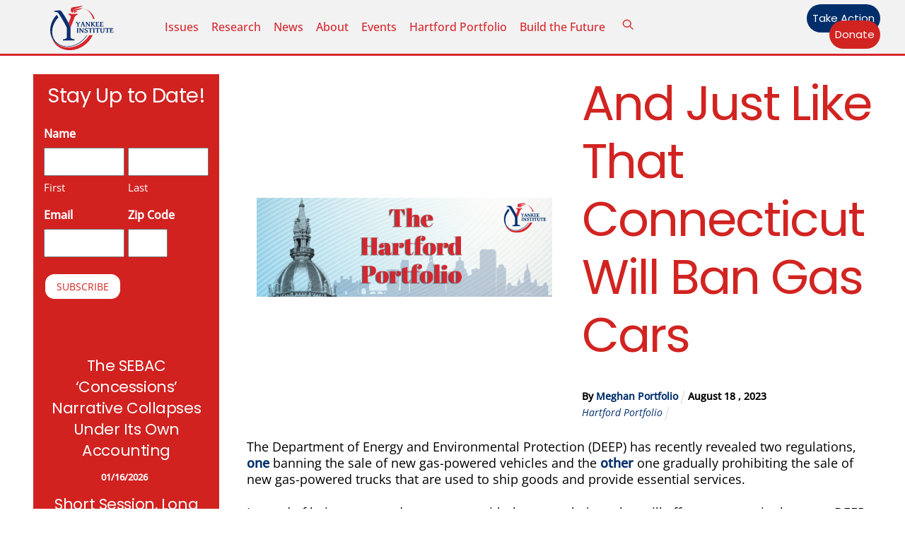

--- FILE ---
content_type: text/html; charset=UTF-8
request_url: https://yankeeinstitute.org/2023/08/18/and-just-like-that-connecticut-will-ban-gas-cars/
body_size: 28379
content:
<!DOCTYPE html>
		<html lang="en-US" prefix="og: http://ogp.me/ns# fb: http://ogp.me/ns/fb# website: http://ogp.me/ns/website#">
			<head><link type="text/css" media="all" href="https://yankeeinstitute.org/wp-content/cache/tw_optimize/css/two_27957_aggregated.min.css?date=1768598480" rel="stylesheet"  />
										<meta name="viewport" content="width=device-width, initial-scale=1">
						<script data-pagespeed-no-defer data-two-no-delay type="text/javascript">window.addEventListener("load",function(){window.two_page_loaded=true;});function logLoaded(){console.log("window is loaded");}
(function listen(){if(window.two_page_loaded){logLoaded();}else{console.log("window is notLoaded");window.setTimeout(listen,50);}})();function applyElementorControllers(){if(!window.elementorFrontend)return;window.elementorFrontend.init()}
function applyViewCss(cssUrl){if(!cssUrl)return;const cssNode=document.createElement('link');cssNode.setAttribute("href",cssUrl);cssNode.setAttribute("rel","stylesheet");cssNode.setAttribute("type","text/css");document.head.appendChild(cssNode);}
var two_scripts_load=true;var two_load_delayed_javascript=function(event){if(two_scripts_load){two_scripts_load=false;two_connect_script(0);if(typeof two_delay_custom_js_new=="object"){document.dispatchEvent(two_delay_custom_js_new)}
window.two_delayed_loading_events.forEach(function(event){console.log("removed event listener");document.removeEventListener(event,two_load_delayed_javascript,false)});}};function two_loading_events(event){setTimeout(function(event){return function(){var t=function(eventType,elementClientX,elementClientY){var _event=new Event(eventType,{bubbles:true,cancelable:true});if(eventType==="click"){_event.clientX=elementClientX;_event.clientY=elementClientY}else{_event.touches=[{clientX:elementClientX,clientY:elementClientY}]}
return _event};var element;if(event&&event.type==="touchend"){var touch=event.changedTouches[0];element=document.elementFromPoint(touch.clientX,touch.clientY);element.dispatchEvent(t('touchstart',touch.clientX,touch.clientY));element.dispatchEvent(t('touchend',touch.clientX,touch.clientY));element.dispatchEvent(t('click',touch.clientX,touch.clientY));}else if(event&&event.type==="click"){element=document.elementFromPoint(event.clientX,event.clientY);element.dispatchEvent(t(event.type,event.clientX,event.clientY));}}}(event),150);}</script><script data-pagespeed-no-defer data-two-no-delay type="text/javascript">window.two_delayed_loading_attribute = "data-twodelayedjs";
            window.two_delayed_js_load_libs_first = "";
            window.two_delayed_loading_events = ["mousemove", "click", "keydown", "wheel", "touchmove", "touchend"];
            window.two_event_listeners = [];
            var two_load_delayed_javascript = function(event) {
                var delayedScripts = [].map.call(document.querySelectorAll("script[" + window.two_delayed_loading_attribute + "]"), function(elm){
                                return elm;
                              })

                if (window.two_delayed_js_load_libs_first === "on" ) {
                    delayedScripts = delayedScripts.sort(function (a, b) {
                                           isLiba = a.outerHTML.indexOf("data:");
                                           isLibb = b.outerHTML.indexOf("data:");

                                           return isLiba - isLibb;
                                        });
                }
                delayedScripts.forEach(function(elem) {
                    var src = elem.getAttribute(window.two_delayed_loading_attribute);
                    elem.setAttribute("src", src);
                    elem.removeAttribute(window.two_delayed_loading_attribute);
                    window.two_delayed_loading_events.forEach(function(event) {
                        document.removeEventListener(event, two_load_delayed_javascript, false)
                    });
                })
            };</script><script data-pagespeed-no-defer data-two-no-delay type="text/javascript">document.onreadystatechange=function(){if(document.readyState==="interactive"){if(window.two_delayed_loading_attribute!==undefined){window.two_delayed_loading_events.forEach(function(ev){window.two_event_listeners[ev]=document.addEventListener(ev,two_load_delayed_javascript,{passive:false})});}
if(window.two_delayed_loading_attribute_css!==undefined){window.two_delayed_loading_events_css.forEach(function(ev){window.two_event_listeners_css[ev]=document.addEventListener(ev,two_load_delayed_css,{passive:false})});}
if(window.two_load_delayed_iframe!==undefined){window.two_delayed_loading_iframe_events.forEach(function(ev){window.two_iframe_event_listeners[ev]=document.addEventListener(ev,two_load_delayed_iframe,{passive:false})});}}}</script>        <meta charset="UTF-8">
<script>
var gform;gform||(document.addEventListener("gform_main_scripts_loaded",function(){gform.scriptsLoaded=!0}),document.addEventListener("gform/theme/scripts_loaded",function(){gform.themeScriptsLoaded=!0}),window.addEventListener("DOMContentLoaded",function(){gform.domLoaded=!0}),gform={domLoaded:!1,scriptsLoaded:!1,themeScriptsLoaded:!1,isFormEditor:()=>"function"==typeof InitializeEditor,callIfLoaded:function(o){return!(!gform.domLoaded||!gform.scriptsLoaded||!gform.themeScriptsLoaded&&!gform.isFormEditor()||(gform.isFormEditor()&&console.warn("The use of gform.initializeOnLoaded() is deprecated in the form editor context and will be removed in Gravity Forms 3.1."),o(),0))},initializeOnLoaded:function(o){gform.callIfLoaded(o)||(document.addEventListener("gform_main_scripts_loaded",()=>{gform.scriptsLoaded=!0,gform.callIfLoaded(o)}),document.addEventListener("gform/theme/scripts_loaded",()=>{gform.themeScriptsLoaded=!0,gform.callIfLoaded(o)}),window.addEventListener("DOMContentLoaded",()=>{gform.domLoaded=!0,gform.callIfLoaded(o)}))},hooks:{action:{},filter:{}},addAction:function(o,r,e,t){gform.addHook("action",o,r,e,t)},addFilter:function(o,r,e,t){gform.addHook("filter",o,r,e,t)},doAction:function(o){gform.doHook("action",o,arguments)},applyFilters:function(o){return gform.doHook("filter",o,arguments)},removeAction:function(o,r){gform.removeHook("action",o,r)},removeFilter:function(o,r,e){gform.removeHook("filter",o,r,e)},addHook:function(o,r,e,t,n){null==gform.hooks[o][r]&&(gform.hooks[o][r]=[]);var d=gform.hooks[o][r];null==n&&(n=r+"_"+d.length),gform.hooks[o][r].push({tag:n,callable:e,priority:t=null==t?10:t})},doHook:function(r,o,e){var t;if(e=Array.prototype.slice.call(e,1),null!=gform.hooks[r][o]&&((o=gform.hooks[r][o]).sort(function(o,r){return o.priority-r.priority}),o.forEach(function(o){"function"!=typeof(t=o.callable)&&(t=window[t]),"action"==r?t.apply(null,e):e[0]=t.apply(null,e)})),"filter"==r)return e[0]},removeHook:function(o,r,t,n){var e;null!=gform.hooks[o][r]&&(e=(e=gform.hooks[o][r]).filter(function(o,r,e){return!!(null!=n&&n!=o.tag||null!=t&&t!=o.priority)}),gform.hooks[o][r]=e)}});
</script>

        <meta name="viewport" content="width=device-width, initial-scale=1, minimum-scale=1">
        <noscript><style>.themify_builder .wow,.wow .tf_lazy{visibility:visible!important}</style></noscript>            
            <noscript>
                <style>
                    .tf_svg_lazy{
                        display:none!important
                    }
                </style>
            </noscript>
                    
        <meta name='robots' content='index, follow, max-image-preview:large, max-snippet:-1, max-video-preview:-1' />

	<!-- This site is optimized with the Yoast SEO Premium plugin v21.2 (Yoast SEO v26.5) - https://yoast.com/wordpress/plugins/seo/ -->
	<title>And Just Like That Connecticut Will Ban Gas Cars - Yankee Institute</title>
	<link rel="canonical" href="https://yankeeinstitute.org/2023/08/18/and-just-like-that-connecticut-will-ban-gas-cars/" />
	<meta property="og:locale" content="en_US" />
	<meta property="og:type" content="article" />
	<meta property="og:title" content="And Just Like That Connecticut Will Ban Gas Cars" />
	<meta property="og:description" content="The Department of Energy and Environmental Protection (DEEP) has recently revealed two regulations, one banning the sale of new gas-powered vehicles and the other one gradually prohibiting the sale of [&hellip;]" />
	<meta property="og:url" content="https://yankeeinstitute.org/2023/08/18/and-just-like-that-connecticut-will-ban-gas-cars/" />
	<meta property="og:site_name" content="Yankee Institute" />
	<meta property="article:publisher" content="https://www.facebook.com/YankeeInstitute" />
	<meta property="article:published_time" content="2023-08-18T18:42:48+00:00" />
	<meta property="og:image" content="https://yankeeinstitute.org/wp-content/uploads/2022/02/HP.jpeg" />
	<meta property="og:image:width" content="600" />
	<meta property="og:image:height" content="200" />
	<meta property="og:image:type" content="image/jpeg" />
	<meta name="author" content="Meghan Portfolio" />
	<meta name="twitter:card" content="summary_large_image" />
	<meta name="twitter:creator" content="@yankeeinstitute" />
	<meta name="twitter:site" content="@yankeeinstitute" />
	<meta name="twitter:label1" content="Written by" />
	<meta name="twitter:data1" content="Meghan Portfolio" />
	<meta name="twitter:label2" content="Est. reading time" />
	<meta name="twitter:data2" content="6 minutes" />
	<script type="application/ld+json" class="yoast-schema-graph">{"@context":"https://schema.org","@graph":[{"@type":"Article","@id":"https://yankeeinstitute.org/2023/08/18/and-just-like-that-connecticut-will-ban-gas-cars/#article","isPartOf":{"@id":"https://yankeeinstitute.org/2023/08/18/and-just-like-that-connecticut-will-ban-gas-cars/"},"author":[{"@id":"https://yankeeinstitute.org/#/schema/person/9b0bc9cdd242c1dd556335a03038e43e"}],"headline":"And Just Like That Connecticut Will Ban Gas Cars","datePublished":"2023-08-18T18:42:48+00:00","mainEntityOfPage":{"@id":"https://yankeeinstitute.org/2023/08/18/and-just-like-that-connecticut-will-ban-gas-cars/"},"wordCount":1154,"commentCount":0,"publisher":{"@id":"https://yankeeinstitute.org/#organization"},"image":{"@id":"https://yankeeinstitute.org/2023/08/18/and-just-like-that-connecticut-will-ban-gas-cars/#primaryimage"},"thumbnailUrl":"https://yankeeinstitute.org/wp-content/uploads/2022/02/HP.jpeg","articleSection":["Hartford Portfolio"],"inLanguage":"en-US","potentialAction":[{"@type":"CommentAction","name":"Comment","target":["https://yankeeinstitute.org/2023/08/18/and-just-like-that-connecticut-will-ban-gas-cars/#respond"]}]},{"@type":"WebPage","@id":"https://yankeeinstitute.org/2023/08/18/and-just-like-that-connecticut-will-ban-gas-cars/","url":"https://yankeeinstitute.org/2023/08/18/and-just-like-that-connecticut-will-ban-gas-cars/","name":"And Just Like That Connecticut Will Ban Gas Cars - Yankee Institute","isPartOf":{"@id":"https://yankeeinstitute.org/#website"},"primaryImageOfPage":{"@id":"https://yankeeinstitute.org/2023/08/18/and-just-like-that-connecticut-will-ban-gas-cars/#primaryimage"},"image":{"@id":"https://yankeeinstitute.org/2023/08/18/and-just-like-that-connecticut-will-ban-gas-cars/#primaryimage"},"thumbnailUrl":"https://yankeeinstitute.org/wp-content/uploads/2022/02/HP.jpeg","datePublished":"2023-08-18T18:42:48+00:00","breadcrumb":{"@id":"https://yankeeinstitute.org/2023/08/18/and-just-like-that-connecticut-will-ban-gas-cars/#breadcrumb"},"inLanguage":"en-US","potentialAction":[{"@type":"ReadAction","target":["https://yankeeinstitute.org/2023/08/18/and-just-like-that-connecticut-will-ban-gas-cars/"]}]},{"@type":"ImageObject","inLanguage":"en-US","@id":"https://yankeeinstitute.org/2023/08/18/and-just-like-that-connecticut-will-ban-gas-cars/#primaryimage","url":"https://yankeeinstitute.org/wp-content/uploads/2022/02/HP.jpeg","contentUrl":"https://yankeeinstitute.org/wp-content/uploads/2022/02/HP.jpeg","width":600,"height":200,"caption":"The Hartford Portfolio"},{"@type":"BreadcrumbList","@id":"https://yankeeinstitute.org/2023/08/18/and-just-like-that-connecticut-will-ban-gas-cars/#breadcrumb","itemListElement":[{"@type":"ListItem","position":1,"name":"Home","item":"https://yankeeinstitute.org/"},{"@type":"ListItem","position":2,"name":"And Just Like That Connecticut Will Ban Gas Cars"}]},{"@type":"WebSite","@id":"https://yankeeinstitute.org/#website","url":"https://yankeeinstitute.org/","name":"Yankee Institute","description":"Your Resource for a Brighter Future","publisher":{"@id":"https://yankeeinstitute.org/#organization"},"potentialAction":[{"@type":"SearchAction","target":{"@type":"EntryPoint","urlTemplate":"https://yankeeinstitute.org/?s={search_term_string}"},"query-input":{"@type":"PropertyValueSpecification","valueRequired":true,"valueName":"search_term_string"}}],"inLanguage":"en-US"},{"@type":"Organization","@id":"https://yankeeinstitute.org/#organization","name":"Yankee Institute","url":"https://yankeeinstitute.org/","logo":{"@type":"ImageObject","inLanguage":"en-US","@id":"https://yankeeinstitute.org/#/schema/logo/image/","url":"https://yankeeinstitute.org/wp-content/uploads/2023/08/Yankee-Institute-Header-Logo.svg","contentUrl":"https://yankeeinstitute.org/wp-content/uploads/2023/08/Yankee-Institute-Header-Logo.svg","width":"1024","height":"1024","caption":"Yankee Institute"},"image":{"@id":"https://yankeeinstitute.org/#/schema/logo/image/"},"sameAs":["https://www.facebook.com/YankeeInstitute","https://x.com/yankeeinstitute","https://instagram.com/yankeeinstitute","https://www.youtube.com/user/YankeeInstitute"]},{"@type":"Person","@id":"https://yankeeinstitute.org/#/schema/person/9b0bc9cdd242c1dd556335a03038e43e","name":"Meghan Portfolio","image":{"@type":"ImageObject","inLanguage":"en-US","@id":"https://yankeeinstitute.org/#/schema/person/image/e23662924d28e5590f26f0aa7acf3a10","url":"https://yankeeinstitute.org/wp-content/uploads/2020/11/Meghan-Portfolio-Yankee-Institute-Development-Manager-HQ-150x150.jpg","contentUrl":"https://yankeeinstitute.org/wp-content/uploads/2020/11/Meghan-Portfolio-Yankee-Institute-Development-Manager-HQ-150x150.jpg","caption":"Meghan Portfolio"},"description":"Meghan worked in the private sector for two decades in various roles in management, sales, and project management. She was an intern on a presidential campaign and field organizer in a governor’s race. Meghan, a Connecticut native, joined Yankee Institute in 2019 as the Development Manager. After two years with Yankee, she has moved into the policy space as Yankee’s Manager of Research and Analysis. When she isn’t keeping up with local and current news, she enjoys running–having completed seven marathons–and reading her way through Modern Library’s 100 Best Novels.","sameAs":["https://yankeeinstitute.org/yankee-institute-staff/"],"url":"https://yankeeinstitute.org/author/meghan/"}]}</script>
	<!-- / Yoast SEO Premium plugin. -->


<link rel="alternate" type="application/rss+xml" title="Yankee Institute &raquo; Feed" href="https://yankeeinstitute.org/feed/" />
<link rel="alternate" type="application/rss+xml" title="Yankee Institute &raquo; Comments Feed" href="https://yankeeinstitute.org/comments/feed/" />
<link rel="alternate" type="text/calendar" title="Yankee Institute &raquo; iCal Feed" href="https://yankeeinstitute.org/events/?ical=1" />
<link rel="alternate" type="application/rss+xml" title="Yankee Institute &raquo; And Just Like That Connecticut Will Ban Gas Cars Comments Feed" href="https://yankeeinstitute.org/2023/08/18/and-just-like-that-connecticut-will-ban-gas-cars/feed/" />
<link rel="alternate" title="oEmbed (JSON)" type="application/json+oembed" href="https://yankeeinstitute.org/wp-json/oembed/1.0/embed?url=https%3A%2F%2Fyankeeinstitute.org%2F2023%2F08%2F18%2Fand-just-like-that-connecticut-will-ban-gas-cars%2F" />
<link rel="alternate" title="oEmbed (XML)" type="text/xml+oembed" href="https://yankeeinstitute.org/wp-json/oembed/1.0/embed?url=https%3A%2F%2Fyankeeinstitute.org%2F2023%2F08%2F18%2Fand-just-like-that-connecticut-will-ban-gas-cars%2F&#038;format=xml" />





<link rel="preload" href="https://yankeeinstitute.org/wp-content/plugins/newspack-blocks/dist/block_styles.css?ver=1.16.0" as="style">
<link rel="preload" href="https://yankeeinstitute.org/wp-content/plugins/wp-user-avatar/assets/css/frontend.min.css?ver=4.16.8" as="style">
<link rel="preload" href="https://yankeeinstitute.org/wp-content/plugins/wp-user-avatar/assets/flatpickr/flatpickr.min.css?ver=4.16.8" as="style">
<link rel="preload" href="https://yankeeinstitute.org/wp-content/plugins/wp-user-avatar/assets/select2/select2.min.css?ver=6.9" as="style">
<link rel="preload" href="https://yankeeinstitute.org/wp-content/plugins/yi-contracts/public/css/yi-contracts-public.css?ver=1.0.1" as="style">
<link rel="preload" href="https://yankeeinstitute.org/wp-content/plugins/yi-contracts/public/css/jquery.multiselect.css?ver=1.0.1" as="style">
<link rel="preload" href="//cdn.datatables.net/1.10.20/css/jquery.dataTables.min.css?ver=1.0.1" as="style"><link rel='stylesheet' id='datatables-css' href='//cdn.datatables.net/1.10.20/css/jquery.dataTables.min.css?ver=1.0.1' media='all' />
<script data-cfasync="false" src="https://yankeeinstitute.org/wp-includes/js/jquery/jquery.min.js?ver=3.7.1" id="jquery-core-js"></script>
<script src="https://yankeeinstitute.org/wp-includes/js/jquery/jquery-migrate.min.js?ver=3.4.1" id="jquery-migrate-js"></script>






<!-- Google tag (gtag.js) snippet added by Site Kit -->
<!-- Google Analytics snippet added by Site Kit -->
<script data-twodelayedjs="https://www.googletagmanager.com/gtag/js?id=GT-5D47VWZ" id="google_gtagjs-js" async></script>
<script data-twodelayedjs="[data-uri]"></script>
<link rel="https://api.w.org/" href="https://yankeeinstitute.org/wp-json/" /><link rel="alternate" title="JSON" type="application/json" href="https://yankeeinstitute.org/wp-json/wp/v2/posts/27957" /><link rel="EditURI" type="application/rsd+xml" title="RSD" href="https://yankeeinstitute.org/xmlrpc.php?rsd" />
<meta name="generator" content="WordPress 6.9" />
<link rel='shortlink' href='https://yankeeinstitute.org/?p=27957' />


<!-- Open Graph data is managed by Alex MacArthur's Complete Open Graph plugin. (v3.4.5) -->
<!-- https://wordpress.org/plugins/complete-open-graph/ -->
<meta property='og:site_name' content='Yankee Institute' />
<meta property='og:url' content='https://yankeeinstitute.org/2023/08/18/and-just-like-that-connecticut-will-ban-gas-cars/' />
<meta property='og:locale' content='en_US' />
<meta property='og:description' content='The Department of Energy and Environmental Protection (DEEP) has recently revealed two regulations, one banning the sale of new gas-powered vehicles and the other one gradually prohibiting the sale of new gas-powered trucks that are used to ship goods and provide essential services.&nbsp;Instead of ' />
<meta property='og:title' content='And Just Like That Connecticut Will Ban Gas Cars' />
<meta property='og:type' content='article' />
<meta property='og:image' content='https://yankeeinstitute.org/wp-content/uploads/2022/02/HP.jpeg' />
<meta property='og:image:width' content='600' />
<meta property='og:image:height' content='200' />
<meta name='twitter:card' content='summary' />
<meta name='twitter:title' content='And Just Like That Connecticut Will Ban Gas Cars' />
<meta name='twitter:image' content='https://yankeeinstitute.org/wp-content/uploads/2022/02/HP.jpeg' />
<meta name='twitter:description' content='The Department of Energy and Environmental Protection (DEEP) has recently revealed two regulations, one banning the sale of new gas-powered vehicles and the other one gradually prohibiting the sale of new gas-powered trucks that are used to ship goods and provide essential services.&nbsp;Instead of ' />
<!-- End Complete Open Graph. | 0.0020239353179932s -->

<meta name="generator" content="Site Kit by Google 1.167.0" /><meta name="et-api-version" content="v1"><meta name="et-api-origin" content="https://yankeeinstitute.org"><link rel="https://theeventscalendar.com/" href="https://yankeeinstitute.org/wp-json/tribe/tickets/v1/" /><meta name="tec-api-version" content="v1"><meta name="tec-api-origin" content="https://yankeeinstitute.org"><link rel="alternate" href="https://yankeeinstitute.org/wp-json/tribe/events/v1/" />
	
	
<!-- Meta Pixel Code -->
<script data-twodelayedjs="[data-uri]"></script>
<!-- End Meta Pixel Code -->
<script data-twodelayedjs="[data-uri]"></script><script data-twodelayedjs="[data-uri]"></script>
<!-- Quantcast Tag -->


<noscript>
<div style="display:none;">
<img decoding="async" data-no-script src="//pixel.quantserve.com/pixel/p-RnsPTynnL8wJ-.gif" border="0" height="1" width="1" alt="Quantcast"/>
</div>
</noscript>
<!-- End Quantcast tag -->

<!-- Google Tag Manager snippet added by Site Kit -->
<script data-twodelayedjs="[data-uri]"></script>

<!-- End Google Tag Manager snippet added by Site Kit -->
<link rel="icon" href="https://yankeeinstitute.org/wp-content/uploads/2021/08/cropped-Yankee-Institute-Logo-2021-32x32.png" sizes="32x32" />
<link rel="icon" href="https://yankeeinstitute.org/wp-content/uploads/2021/08/cropped-Yankee-Institute-Logo-2021-192x192.png" sizes="192x192" />
<link rel="apple-touch-icon" href="https://yankeeinstitute.org/wp-content/uploads/2021/08/cropped-Yankee-Institute-Logo-2021-180x180.png" />
<meta name="msapplication-TileImage" content="https://yankeeinstitute.org/wp-content/uploads/2021/08/cropped-Yankee-Institute-Logo-2021-270x270.png" />
<link rel="prefetch" href="https://yankeeinstitute.org/wp-content/themes/themify-ultra/js/themify-script.js?ver=8.0.7" as="script" fetchpriority="low"><link rel="prefetch" href="https://yankeeinstitute.org/wp-content/themes/themify-ultra/themify/js/modules/themify-sidemenu.js?ver=8.1.9" as="script" fetchpriority="low"><link rel="prefetch" href="https://yankeeinstitute.org/wp-content/themes/themify-ultra/themify/themify-builder/js/modules/sticky.js?ver=8.1.9" as="script" fetchpriority="low"><link rel="prefetch" href="https://yankeeinstitute.org/wp-content/themes/themify-ultra/themify/themify-builder/js/modules/menu.js?ver=8.1.9" as="script" fetchpriority="low"><link rel="preload" href="https://yankeeinstitute.org/wp-content/themes/themify-ultra/themify/themify-builder/js/themify-builder-script.js?ver=8.1.9" as="script" fetchpriority="low"><link rel="preload" href="https://yankeeinstitute.org/wp-content/uploads/2022/08/Bryce-headshot-1-994x1024-100x102.jpg" as="image" imagesrcset="https://yankeeinstitute.org/wp-content/uploads/2022/08/Bryce-headshot-1-994x1024-100x102.jpg 100w, https://yankeeinstitute.org/wp-content/uploads/2022/08/Bryce-headshot-1-291x300.jpg 291w, https://yankeeinstitute.org/wp-content/uploads/2022/08/Bryce-headshot-1-994x1024.jpg 994w, https://yankeeinstitute.org/wp-content/uploads/2022/08/Bryce-headshot-1-768x791.jpg 768w, https://yankeeinstitute.org/wp-content/uploads/2022/08/Bryce-headshot-1-1491x1536.jpg 1491w, https://yankeeinstitute.org/wp-content/uploads/2022/08/Bryce-headshot-1-1165x1200.jpg 1165w, https://yankeeinstitute.org/wp-content/uploads/2022/08/Bryce-headshot-1-1200x1236.jpg 1200w, https://yankeeinstitute.org/wp-content/uploads/2022/08/Bryce-headshot-1-583x600.jpg 583w, https://yankeeinstitute.org/wp-content/uploads/2022/08/Bryce-headshot-1.jpg 1870w" imagesizes="(max-width: 100px) 100vw, 100px" fetchpriority="high"><link rel="preload" href="https://yankeeinstitute.org/wp-content/uploads/2023/08/Yankee-Institute-Header-Logo.svg" as="image" fetchpriority="high"><link rel="preload" fetchpriority="high" href="https://yankeeinstitute.org/wp-content/uploads/themify-concate/3162968339/themify-881079834.css" as="style"><link rel="preconnect" href="https://www.google-analytics.com">			</head>
			<body data-rsssl=1 class="wp-singular post-template-default single single-post postid-27957 single-format-standard wp-theme-themify-ultra wp-child-theme-yankee-institute-theme tribe-no-js tec-no-tickets-on-recurring tec-no-rsvp-on-recurring skin-default sidebar1 default_width no-home tb_animation_on tribe-theme-themify-ultra ready-view header-horizontal fixed-header-enabled footer-horizontal-left single-classic-layout sidemenu-active">
				<a class="screen-reader-text skip-to-content" href="#tbp_content">Skip to content</a>		<!-- Google Tag Manager (noscript) snippet added by Site Kit -->
		<noscript>
			<iframe data-no-script src="https://www.googletagmanager.com/ns.html?id=GTM-N96RLTC" height="0" width="0" style="display:none;visibility:hidden"></iframe>
		</noscript>
		<!-- End Google Tag Manager (noscript) snippet added by Site Kit -->
		<svg id="tf_svg" style="display:none"><defs><symbol id="tf-ti-search" viewBox="0 0 32 32"><path d="m31.25 29.875-1.313 1.313-9.75-9.75a12.019 12.019 0 0 1-7.938 3c-6.75 0-12.25-5.5-12.25-12.25 0-3.25 1.25-6.375 3.563-8.688C5.875 1.25 8.937-.063 12.25-.063c6.75 0 12.25 5.5 12.25 12.25 0 3-1.125 5.813-3 7.938zm-19-7.312c5.688 0 10.313-4.688 10.313-10.375S17.938 1.813 12.25 1.813c-2.813 0-5.375 1.125-7.313 3.063-2 1.938-3.063 4.563-3.063 7.313 0 5.688 4.625 10.375 10.375 10.375z"/></symbol><symbol id="tf-fas-search" viewBox="0 0 32 32"><path d="M31.6 27.7q.4.4.4 1t-.4 1.1l-1.8 1.8q-.4.4-1 .4t-1.1-.4l-6.3-6.3q-.4-.4-.4-1v-1Q17.5 26 13 26q-5.4 0-9.2-3.8T0 13t3.8-9.2T13 0t9.2 3.8T26 13q0 4.5-2.8 8h1q.7 0 1.1.4zM13 21q3.3 0 5.7-2.3T21 13t-2.3-5.7T13 5 7.3 7.3 5 13t2.3 5.7T13 21z"/></symbol><symbol id="tf-fontello-x-twitter" viewBox="0 0 1000 700"><path d="M760 756h138l-301-344 354-468h-277l-218 284-248-284h-138l322 368-340 444h285l196-259 227 259z m-48-730h76l-493 652h-82l499-652z" transform="matrix(1 0 0 -1 0 700)"/></symbol><symbol id="tf-fab-facebook" viewBox="0 0 17 32"><path d="M13.5 5.31q-1.13 0-1.78.38t-.85.94-.18 1.43V12H16l-.75 5.69h-4.56V32H4.8V17.7H0V12h4.8V7.5q0-3.56 2-5.53T12.13 0q2.68 0 4.37.25v5.06h-3z"/></symbol><symbol id="tf-fab-youtube" viewBox="0 0 36 32"><path d="M34.38 7.75q.18.75.34 1.88t.22 2.21.1 2.03.02 1.57V16q0 5.63-.68 8.31-.32 1.07-1.13 1.88t-1.94 1.12q-1.19.32-4.5.47t-6.06.22H18q-10.7 0-13.31-.69-2.44-.68-3.07-3-.31-1.18-.47-3.28T.94 17.5V16q0-5.56.68-8.25.32-1.12 1.13-1.94T4.69 4.7q1.18-.31 4.5-.47T15.25 4H18q10.69 0 13.31.69 1.13.31 1.94 1.12t1.13 1.94zM14.5 21.13 23.44 16l-8.94-5.06v10.19z"/></symbol><symbol id="tf-fab-instagram" viewBox="0 0 32 32"><path d="M14 8.81q3 0 5.1 2.1t2.09 5.1-2.1 5.08T14 23.2t-5.1-2.1T6.82 16t2.1-5.1T14 8.82zm0 11.88q1.94 0 3.31-1.38T18.7 16t-1.38-3.31T14 11.3t-3.31 1.38T9.3 16t1.38 3.31T14 20.7zM23.13 8.5q0 .69-.47 1.19t-1.16.5-1.19-.5-.5-1.19.5-1.16 1.19-.46 1.16.46.46 1.16zm4.8 1.75Q28 11.94 28 16t-.06 5.75q-.19 3.81-2.28 5.9t-5.9 2.23Q18.05 30 14 30t-5.75-.13q-3.81-.18-5.87-2.25-.82-.75-1.32-1.75t-.72-1.93-.21-2.2Q0 20.07 0 16t.13-5.81Q.3 6.44 2.38 4.37q2.06-2.12 5.87-2.31Q9.94 2 14 2t5.75.06q3.81.19 5.9 2.28t2.29 5.9zm-3 14q.2-.5.32-1.28t.19-1.88.06-1.78V12.7l-.06-1.78-.19-1.88-.31-1.28q-.75-1.94-2.69-2.69-.5-.18-1.28-.31t-1.88-.19-1.75-.06H10.7l-1.78.06-1.88.19-1.28.31q-1.94.75-2.69 2.7-.18.5-.31 1.27t-.19 1.88-.06 1.75v6l.03 1.53.1 1.6.18 1.34.25 1.12q.82 1.94 2.69 2.69.5.19 1.28.31t1.88.19 1.75.06h6.65l1.78-.06 1.88-.19 1.28-.31q1.94-.81 2.69-2.69z"/></symbol><symbol id="tf-fas-times" viewBox="0 0 22 32"><path d="m15.19 16 6.25 6.25q.56.56.56 1.38t-.56 1.43l-1.38 1.38q-.62.56-1.43.56t-1.38-.56L11 20.19l-6.25 6.25q-.56.56-1.38.56t-1.43-.56L.56 25.06Q0 24.44 0 23.63t.56-1.38L6.81 16 .56 9.75Q0 9.19 0 8.37t.56-1.43l1.38-1.38Q2.56 5 3.38 5t1.37.56L11 11.81l6.25-6.25Q17.81 5 18.63 5t1.43.56l1.38 1.38q.56.62.56 1.44t-.56 1.37z"/></symbol></defs></svg>
<!-- Meta Pixel Code -->
<noscript>
<img decoding="async" height="1" width="1" style="display:none" alt="fbpx" data-no-script src="https://www.facebook.com/tr?id=1664160297231475&ev=PageView&noscript=1" />
</noscript>
<!-- End Meta Pixel Code -->
					<div id="pagewrap" class="tf_box hfeed site">
						<!-- Builder Pro Template Start: YI New Site Header --><header id="tbp_header" class="tbp_template" data-label="disabled"><!--themify_builder_content-->
<div id="themify_builder_content-28122" data-postid="28122" class="themify_builder_content themify_builder_content-28122 themify_builder tf_clear">
                    <div  data-css_id="6n7q585" data-sticky-active="{&quot;d&quot;:[]}" data-lazy="1" class="module_row themify_builder_row fullwidth_row_container tb_6n7q585 tb_first tf_w">
                        <div class="row_inner col_align_middle gutter-none tb_col_count_3 tf_box tf_rel">
                        <div  data-lazy="1" class="module_column tb-column col4-1 tb_ck19585 first">
                    <!-- module image -->
<div  class="module module-image tb_kxqw908 image-top   tf_mw" data-lazy="1">
        <div class="image-wrap tf_rel tf_mw">
            <a href="https://yankeeinstitute.org">
                   <noscript><img data-tf-not-load="1" fetchpriority="high" loading="auto" decoding="auto" decoding="async" src="https://yankeeinstitute.org/wp-content/uploads/2023/08/Yankee-Institute-Header-Logo.svg" width="90" class="wp-post-image wp-image-28109" title="Yankee-Institute-Header-Logo" alt="Yankee-Institute-Header-Logo"></noscript><img data-tf-not-load="1" fetchpriority="high" loading="auto" decoding="auto" decoding="async" src='data:image/svg+xml,%3Csvg%20xmlns=%22http://www.w3.org/2000/svg%22%20viewBox=%220%200%2090%20%22%3E%3C/svg%3E' data-src="https://yankeeinstitute.org/wp-content/uploads/2023/08/Yankee-Institute-Header-Logo.svg" width="90" class=" lazy  wp-post-image wp-image-28109" title="Yankee-Institute-Header-Logo" alt="Yankee-Institute-Header-Logo">        </a>
    
        </div>
    <!-- /image-wrap -->
    
        </div>
<!-- /module image -->        </div>
                    <div  data-lazy="1" class="module_column tb-column col4-2 tb_y04x843">
                    <!-- module menu -->
<div  class="module module-menu tb_fu76187  mobile-menu-slide" data-menu-style="mobile-menu-slide" data-menu-breakpoint="1024" data-menu-direction="right" data-element-id="tb_fu76187" data-lazy="1">
            
        <a rel="nofollow" href="#" class="tf_hide menu-module-burger">
            <span class="menu-module-burger-inner tf_inline_b tf_rel"></span>
            <span class="screen-reader-text">Menu</span>
        </a>
        
    <div class="module-menu-container"><ul id="menu-2023-menu" class="ui tf_clearfix nav tf_rel tf_scrollbar  transparent"><li id="menu-item-28126" class="menu-item-custom-28126 menu-item menu-item-type-custom menu-item-object-custom menu-item-has-children menu-item-28126"><a role="button" tabindex="0">Issues<span class="child-arrow closed" tabindex="-1"></span></a>
<ul class="sub-menu">
	<li id="menu-item-28128" class="menu-item-category-25 menu-item menu-item-type-taxonomy menu-item-object-category menu-item-28128 menu-category-25-parent-28126"><a href="https://yankeeinstitute.org/category/taxes/">Taxes &amp; Regulations</a></li>
	<li id="menu-item-28129" class="menu-item-category-14 menu-item menu-item-type-taxonomy menu-item-object-category menu-item-28129 menu-category-14-parent-28126"><a href="https://yankeeinstitute.org/category/labor/">Labor</a></li>
	<li id="menu-item-28130" class="menu-item-category-4 menu-item menu-item-type-taxonomy menu-item-object-category menu-item-28130 menu-category-4-parent-28126"><a href="https://yankeeinstitute.org/category/economy/">Economy</a></li>
	<li id="menu-item-28131" class="menu-item-category-5 menu-item menu-item-type-taxonomy menu-item-object-category menu-item-28131 menu-category-5-parent-28126"><a href="https://yankeeinstitute.org/category/education/">Education</a></li>
	<li id="menu-item-28132" class="menu-item-category-6 menu-item menu-item-type-taxonomy menu-item-object-category menu-item-28132 menu-category-6-parent-28126"><a href="https://yankeeinstitute.org/category/energy/">Energy</a></li>
	<li id="menu-item-28134" class="menu-item-category-18 menu-item menu-item-type-taxonomy menu-item-object-category menu-item-28134 menu-category-18-parent-28126"><a href="https://yankeeinstitute.org/category/pensions/">Pensions</a></li>
	<li id="menu-item-28133" class="menu-item-category-15 menu-item menu-item-type-taxonomy menu-item-object-category menu-item-28133 menu-category-15-parent-28126"><a href="https://yankeeinstitute.org/category/localmunicipal/">Local Control</a></li>
	<li id="menu-item-29154" class="menu-item-custom-29154 menu-item menu-item-type-custom menu-item-object-custom menu-item-29154 menu-custom-29154-parent-28126"><a href="https://yankeeinstitute.org/tag/state-unions/">State Unions</a></li>
	<li id="menu-item-30958" class="menu-item-category-4566 menu-item menu-item-type-taxonomy menu-item-object-category menu-item-30958 menu-category-4566-parent-28126"><a href="https://yankeeinstitute.org/category/campus-first/">Campus First</a></li>
</ul>
</li>
<li id="menu-item-28135" class="menu-item-custom-28135 menu-item menu-item-type-custom menu-item-object-custom menu-item-has-children menu-item-28135"><a role="button" tabindex="0">Research<span class="child-arrow closed" tabindex="-1"></span></a>
<ul class="sub-menu">
	<li id="menu-item-28137" class="menu-item-page-18607 menu-item menu-item-type-post_type menu-item-object-page menu-item-28137 menu-page-18607-parent-28135"><a href="https://yankeeinstitute.org/policy-research/">Policy Research</a></li>
	<li id="menu-item-28139" class="menu-item-page-10 menu-item menu-item-type-post_type menu-item-object-page menu-item-28139 menu-page-10-parent-28135"><a href="https://yankeeinstitute.org/public-resources/">Public Resources</a></li>
</ul>
</li>
<li id="menu-item-28141" class="menu-item-page-19 menu-item menu-item-type-post_type menu-item-object-page menu-item-has-children menu-item-28141"><a href="https://yankeeinstitute.org/news/">News<span class="child-arrow closed" tabindex="-1"></span></a>
<ul class="sub-menu">
	<li id="menu-item-28143" class="menu-item-page-18606 menu-item menu-item-type-post_type menu-item-object-page menu-item-28143 menu-page-18606-parent-28141"><a href="https://yankeeinstitute.org/press-resources/">Press Resources</a></li>
	<li id="menu-item-28144" class="menu-item-category-3664 menu-item menu-item-type-taxonomy menu-item-object-category menu-item-28144 menu-category-3664-parent-28141"><a href="https://yankeeinstitute.org/category/press-releases/">Press Releases</a></li>
	<li id="menu-item-28145" class="menu-item-category-13 menu-item menu-item-type-taxonomy menu-item-object-category menu-item-28145 menu-category-13-parent-28141"><a href="https://yankeeinstitute.org/category/in-the-news/">In the News</a></li>
	<li id="menu-item-30510" class="menu-item-category-1858 menu-item menu-item-type-taxonomy menu-item-object-category menu-item-30510 menu-category-1858-parent-28141"><a href="https://yankeeinstitute.org/category/public-testimony/">Public Testimony</a></li>
</ul>
</li>
<li id="menu-item-28147" class="menu-item-page-362 menu-item menu-item-type-post_type menu-item-object-page menu-item-has-children menu-item-28147"><a href="https://yankeeinstitute.org/about/">About<span class="child-arrow closed" tabindex="-1"></span></a>
<ul class="sub-menu">
	<li id="menu-item-28148" class="menu-item-page-18609 menu-item menu-item-type-post_type menu-item-object-page menu-item-28148 menu-page-18609-parent-28147"><a href="https://yankeeinstitute.org/yankee-institute-staff/">Yankee Institute Staff</a></li>
	<li id="menu-item-28151" class="menu-item-page-21172 menu-item menu-item-type-post_type menu-item-object-page menu-item-28151 menu-page-21172-parent-28147"><a href="https://yankeeinstitute.org/about/yankee-institute-board/">Yankee Institute Board</a></li>
</ul>
</li>
<li id="menu-item-28149" class="menu-item-custom-28149 menu-item menu-item-type-custom menu-item-object-custom menu-item-28149"><a href="https://yankeeinstitute.org/events/">Events</a></li>
<li id="menu-item-28146" class="menu-item-category-4140 menu-item menu-item-type-taxonomy menu-item-object-category menu-item-28146"><a href="https://yankeeinstitute.org/category/hartford-portfolio/">Hartford Portfolio</a></li>
<li id="menu-item-36217" class="menu-item-page-36195 menu-item menu-item-type-post_type menu-item-object-page menu-item-36217"><a href="https://yankeeinstitute.org/build-the-future-seizing-the-levers-of-influence/">Build the Future</a></li>
</ul></div>        
    </div>
<!-- /module menu -->
<!-- Search Form module -->
<div  class="module tf_search_form module-search-form tb_407u864  hide-tablet hide-mobile tf_search_overlay" data-lazy="1" data-ajax="overlay" id="headerbar-search">
				<div class="tf_search_icon tf_inline_b"><svg  class="tf_fa tf-ti-search" aria-hidden="true"><use href="#tf-ti-search"></use></svg></div>
	    <form role="search" method="get" class="tbp_searchform tf_hide" action="https://yankeeinstitute.org">

        
        <div class="tf_rel">
							<div class="tf_icon_wrap"><svg  class="tf_fa tf-ti-search" aria-hidden="true"><use href="#tf-ti-search"></use></svg></div>
			            <input type="text" name="s" title="Search" placeholder="Search" value="">

			        </div>
		    </form>
	</div><!-- /Search Form module -->
        </div>
                    <div  data-lazy="1" class="module_column tb-column col4-1 tb_6qso98 last">
                    <!-- module buttons -->
<div  class="module module-buttons tb_f4vw399 buttons-horizontal solid  small circle" data-lazy="1">
        <div class="module-buttons-item tf_in_flx">
                        <a href="https://yankeeinstitute.org/take-action/" class="ui builder_button tf_in_flx tb_default_color" >
                                                Take Action                                        </a>
                </div>
                    <div class="module-buttons-item tf_in_flx">
                        <a href="https://yankeeinstitute.org/donate/" class="ui builder_button tf_in_flx red" >
                                                Donate                                        </a>
                </div>
            </div>
<!-- /module buttons -->
        </div>
                        </div>
        </div>
        </div>
<!--/themify_builder_content-->
</header><!-- Builder Pro Template End: YI New Site Header -->						<div id="body" class="tf_clearfix">
							<!-- Builder Pro Template Start: YI Post --><main id="tbp_content" class="tbp_template post-27957 post type-post status-publish format-standard has-post-thumbnail hentry category-hartford-portfolio has-post-title has-post-date has-post-category has-post-tag has-post-comment has-post-author " data-label="disabled"><!--themify_builder_content-->
<div id="themify_builder_content-28112" data-postid="28112" class="themify_builder_content themify_builder_content-28112 themify_builder tf_clear">
                    <div  data-css_id="4qi0761" data-lazy="1" class="module_row themify_builder_row mobile-reverse fullwidth tb_4qi0761 tf_w">
                        <div class="row_inner col_align_top col_auto_height tb_col_count_2 tf_box tf_rel">
                        <div  data-lazy="1" class="module_column tb-column col4-1 tb_b8uz762 first">
                    <!-- module widget -->
<div  class="module module-widget tb_yajq967  " data-lazy="1">
    <h3 class="module-title">Stay Up to Date!</h3><div class="widget gform_widget"><script data-cfasync="false" src="https://yankeeinstitute.org/wp-includes/js/dist/dom-ready.min.js?ver=f77871ff7694fffea381" id="wp-dom-ready-js"></script>
<script src="https://yankeeinstitute.org/wp-includes/js/dist/hooks.min.js?ver=dd5603f07f9220ed27f1" id="wp-hooks-js"></script>
<script data-cfasync="false" src="https://yankeeinstitute.org/wp-includes/js/dist/i18n.min.js?ver=c26c3dc7bed366793375" id="wp-i18n-js"></script>

<script data-cfasync="false" src="https://yankeeinstitute.org/wp-includes/js/dist/a11y.min.js?ver=cb460b4676c94bd228ed" id="wp-a11y-js"></script>
<script defer='defer' data-cfasync="false" src="https://yankeeinstitute.org/wp-content/plugins/gravityforms/js/jquery.json.min.js?ver=2.9.25" id="gform_json-js"></script>




                <div class='gf_browser_chrome gform_wrapper gravity-theme gform-theme--no-framework' data-form-theme='gravity-theme' data-form-index='0' id='gform_wrapper_43' ><form method='post' enctype='multipart/form-data'  id='gform_43'  action='/2023/08/18/and-just-like-that-connecticut-will-ban-gas-cars/' data-formid='43' novalidate>
                        <div class='gform-body gform_body'><div id='gform_fields_43' class='gform_fields top_label form_sublabel_below description_below validation_below'><div id="field_43_5" class="gfield gfield--type-honeypot gform_validation_container field_sublabel_below gfield--has-description field_description_below field_validation_below gfield_visibility_visible"  ><label class='gfield_label gform-field-label' for='input_43_5'>Comments</label><div class='ginput_container'><input name='input_5' id='input_43_5' type='text' value='' autocomplete='new-password'/></div><div class='gfield_description' id='gfield_description_43_5'>This field is for validation purposes and should be left unchanged.</div></div><fieldset id="field_43_1" class="gfield gfield--type-name field_sublabel_below gfield--no-description field_description_below field_validation_below gfield_visibility_visible"  ><legend class='gfield_label gform-field-label gfield_label_before_complex' >Name</legend><div class='ginput_complex ginput_container ginput_container--name no_prefix has_first_name no_middle_name has_last_name no_suffix gf_name_has_2 ginput_container_name gform-grid-row' id='input_43_1'>
                            
                            <span id='input_43_1_3_container' class='name_first gform-grid-col gform-grid-col--size-auto' >
                                                    <input type='text' name='input_1.3' id='input_43_1_3' value=''   aria-required='false'     />
                                                    <label for='input_43_1_3' class='gform-field-label gform-field-label--type-sub '>First</label>
                                                </span>
                            
                            <span id='input_43_1_6_container' class='name_last gform-grid-col gform-grid-col--size-auto' >
                                                    <input type='text' name='input_1.6' id='input_43_1_6' value=''   aria-required='false'     />
                                                    <label for='input_43_1_6' class='gform-field-label gform-field-label--type-sub '>Last</label>
                                                </span>
                            
                        </div></fieldset><div id="field_43_3" class="gfield gfield--type-email gfield--width-half field_sublabel_below gfield--no-description field_description_below field_validation_below gfield_visibility_visible"  ><label class='gfield_label gform-field-label' for='input_43_3'>Email</label><div class='ginput_container ginput_container_email'>
                            <input name='input_3' id='input_43_3' type='email' value='' class='large'     aria-invalid="false"  />
                        </div></div><fieldset id="field_43_2" class="gfield gfield--type-address gfield--width-half full-width field_sublabel_hidden_label gfield--no-description field_description_below field_validation_below gfield_visibility_visible"  ><legend class='gfield_label gform-field-label gfield_label_before_complex' >Zip Code</legend>    
                    <div class='ginput_complex ginput_container has_zip ginput_container_address gform-grid-row' id='input_43_2' >
                        <input type='hidden' class='gform_hidden' name='input_2.4' id='input_43_2_4' value=''/><span class='ginput_right address_zip ginput_address_zip gform-grid-col' id='input_43_2_5_container' >
                                    <input type='text' name='input_2.5' id='input_43_2_5' value=''    aria-required='false'   autocomplete="postal-code" />
                                    <label for='input_43_2_5' id='input_43_2_5_label' class='gform-field-label gform-field-label--type-sub hidden_sub_label screen-reader-text'>ZIP Code</label>
                                </span><input type='hidden' class='gform_hidden' name='input_2.6' id='input_43_2_6' value='United States' />
                    <div class='gf_clear gf_clear_complex'></div>
                </div></fieldset><div id="field_43_4" class="gfield gfield--type-hidden gfield--width-full gform_hidden field_sublabel_below gfield--no-description field_description_below field_validation_below gfield_visibility_visible"  ><div class='ginput_container ginput_container_text'><input name='input_4' id='input_43_4' type='hidden' class='gform_hidden'  aria-invalid="false" value='https://yankeeinstitute.org/2023/08/18/and-just-like-that-connecticut-will-ban-gas-cars/' /></div></div></div></div>
        <div class='gform-footer gform_footer top_label'> <input type='submit' id='gform_submit_button_43' class='gform_button button' onclick='gform.submission.handleButtonClick(this);' data-submission-type='submit' value='Subscribe'  /> 
            <input type='hidden' class='gform_hidden' name='gform_submission_method' data-js='gform_submission_method_43' value='postback' />
            <input type='hidden' class='gform_hidden' name='gform_theme' data-js='gform_theme_43' id='gform_theme_43' value='gravity-theme' />
            <input type='hidden' class='gform_hidden' name='gform_style_settings' data-js='gform_style_settings_43' id='gform_style_settings_43' value='' />
            <input type='hidden' class='gform_hidden' name='is_submit_43' value='1' />
            <input type='hidden' class='gform_hidden' name='gform_submit' value='43' />
            
            <input type='hidden' class='gform_hidden' name='gform_unique_id' value='' />
            <input type='hidden' class='gform_hidden' name='state_43' value='WyJbXSIsIjRiODhhYjE3NjUyYjE3Y2M3YTZkMjY0ODAyNmE5NTk0Il0=' />
            <input type='hidden' autocomplete='off' class='gform_hidden' name='gform_target_page_number_43' id='gform_target_page_number_43' value='0' />
            <input type='hidden' autocomplete='off' class='gform_hidden' name='gform_source_page_number_43' id='gform_source_page_number_43' value='1' />
            <input type='hidden' name='gform_field_values' value='' />
            
        </div>
                        </form>
                        </div>
</div></div>
<!-- /module widget -->
<!-- related-posts module -->
<div  class="module module-related-posts tb_7sow590 related-grid-1  tb_gs2487664e" data-lazy="1">
	
		
		<div  class="builder-posts-wrap loops-wrapper grid2 classic tf_clear tf_clearfix" data-lazy="1">

			
			
				
				
				<article id="post-37232" class="post tf_clearfix post-37232 type-post status-publish format-standard has-post-thumbnail hentry category-hartford-portfolio has-post-title has-post-date has-post-category has-post-tag has-post-comment has-post-author ">
					<h3 class="tbp_title">
	<a  href="https://yankeeinstitute.org/2026/01/16/the-sebac-concessions-narrative-collapses-under-its-own-accounting/">
		The SEBAC ‘Concessions’ Narrative Collapses Under Its Own Accounting		</a>
</h3>	<div class="entry-meta tbp_post_meta">
		<span class="tbp_post_meta_item tbp_post_meta_date"><time content="2026-01-16T14:02:04-05:00" class="entry-date updated" datetime="2026-01-16T14:02:04-05:00">
	<span class="tbp_post_month">01</span>/<span class="tbp_post_day">16</span>/<span class="tbp_post_year">2026</span>			<meta content="2026-01-16T14:02:04-05:00">
	</time>
</span><!-- .tbp_post_meta_item -->	</div><!-- .tbp_post_meta -->

				</article>

				
				
			
				
				
				<article id="post-37149" class="post tf_clearfix post-37149 type-post status-publish format-standard has-post-thumbnail hentry category-hartford-portfolio has-post-title has-post-date has-post-category has-post-tag has-post-comment has-post-author ">
					<h3 class="tbp_title">
	<a  href="https://yankeeinstitute.org/2026/01/09/short-session-long-consequences-what-labors-2026-agenda-would-mean-for-connecticut/">
		Short Session, Long Consequences: What Labor’s 2026 Agenda Would Mean for Connecticut 		</a>
</h3>	<div class="entry-meta tbp_post_meta">
		<span class="tbp_post_meta_item tbp_post_meta_date"><time content="2026-01-09T15:49:57-05:00" class="entry-date updated" datetime="2026-01-09T15:49:57-05:00">
	<span class="tbp_post_month">01</span>/<span class="tbp_post_day">09</span>/<span class="tbp_post_year">2026</span>			<meta content="2026-01-12T10:22:46-05:00">
	</time>
</span><!-- .tbp_post_meta_item -->	</div><!-- .tbp_post_meta -->

				</article>

				
				
			
				
				
				<article id="post-37031" class="post tf_clearfix post-37031 type-post status-publish format-standard has-post-thumbnail hentry category-hartford-portfolio has-post-title has-post-date has-post-category has-post-tag has-post-comment has-post-author ">
					<h3 class="tbp_title">
	<a  href="https://yankeeinstitute.org/2025/12/23/a-500-million-temporary-emergency-fund-is-starting-to-look-like-an-open-ended-obligation/">
		A $500 Million Temporary Emergency Fund Is Starting to Look Like an Open-Ended Obligation		</a>
</h3>	<div class="entry-meta tbp_post_meta">
		<span class="tbp_post_meta_item tbp_post_meta_date"><time content="2025-12-23T13:46:02-05:00" class="entry-date updated" datetime="2025-12-23T13:46:02-05:00">
	<span class="tbp_post_month">12</span>/<span class="tbp_post_day">23</span>/<span class="tbp_post_year">2025</span>			<meta content="2025-12-23T13:46:02-05:00">
	</time>
</span><!-- .tbp_post_meta_item -->	</div><!-- .tbp_post_meta -->

				</article>

				
				
						
		</div><!-- .builder-posts-wrap -->

			
</div><!-- /related-posts module -->
<!-- module image -->
<div  class="module module-image tb_litf69 image-top   auto_fullwidth tf_mw" data-lazy="1">
        <div class="image-wrap tf_rel tf_mw">
            <a href="https://yankeeinstitute.org/y-ct-matters">
                   <noscript><img width="469" height="521" data-tf-not-load="1" decoding="async" src="https://yankeeinstitute.org/wp-content/uploads/2023/08/YI-Podcast-Episodes-RM-1.svg" class="wp-post-image wp-image-28166" title="YI-Podcast-Episodes-RM" alt="YI-Podcast-Episodes-RM"></noscript><img width="469" height="521" data-tf-not-load="1" decoding="async" src='data:image/svg+xml,%3Csvg%20xmlns=%22http://www.w3.org/2000/svg%22%20viewBox=%220%200%20469%20521%22%3E%3C/svg%3E' data-src="https://yankeeinstitute.org/wp-content/uploads/2023/08/YI-Podcast-Episodes-RM-1.svg" class=" lazy  wp-post-image wp-image-28166" title="YI-Podcast-Episodes-RM" alt="YI-Podcast-Episodes-RM">        </a>
    
        </div>
    <!-- /image-wrap -->
    
        </div>
<!-- /module image -->        </div>
                    <div  data-lazy="1" class="module_column tb-column col4-3 tb_0lfh142 last">
                            <div  data-lazy="1" class="module_subrow themify_builder_sub_row tf_w col_align_middle tb_col_count_2 tb_29bd850">
                <div  data-lazy="1" class="module_column sub_column col4-2 tb_dmqw850 first">
                    <!-- Featured Image module -->
<div  class="module module-image module-featured-image tb_qb1h889  " data-lazy="1">
    <div class="image-wrap tf_rel">
											<a  href="https://yankeeinstitute.org/2023/08/18/and-just-like-that-connecticut-will-ban-gas-cars/"> 
					
																<noscript><img loading="lazy" decoding="async" width="600" height="200" src="https://yankeeinstitute.org/wp-content/uploads/2022/02/HP.jpeg" class="wp-post-image wp-image-22701" title="The Hartford Portfolio" alt="And Just Like That Connecticut Will Ban Gas Cars" srcset="https://yankeeinstitute.org/wp-content/uploads/2022/02/HP.jpeg 600w, https://yankeeinstitute.org/wp-content/uploads/2022/02/HP-300x100.jpeg 300w" sizes="auto, (max-width: 600px) 100vw, 600px" /></noscript><img loading="lazy" decoding="async" width="600" height="200" src='data:image/svg+xml,%3Csvg%20xmlns=%22http://www.w3.org/2000/svg%22%20viewBox=%220%200%20600%20200%22%3E%3C/svg%3E' data-src="https://yankeeinstitute.org/wp-content/uploads/2022/02/HP.jpeg" class=" lazy  wp-post-image wp-image-22701" title="The Hartford Portfolio" alt="And Just Like That Connecticut Will Ban Gas Cars"  data-srcset="https://yankeeinstitute.org/wp-content/uploads/2022/02/HP.jpeg 600w, https://yankeeinstitute.org/wp-content/uploads/2022/02/HP-300x100.jpeg 300w"  data-sizes="auto, (max-width: 600px) 100vw, 600px" />					
										</a>
												</div>
		<!-- /image-wrap -->
			</div>
<!-- /Featured Image module -->
        </div>
                    <div  data-lazy="1" class="module_column sub_column col4-2 tb_1ljm716 last">
                    <!-- Post Title module -->
<div  class="module module-post-title tb_xso0128 " data-lazy="1">
	<h1 class="tbp_title">
	And Just Like That Connecticut Will Ban Gas Cars	</h1></div>
<!-- /Post Title module -->
<!-- Post Meta module -->
<div  class="module module-post-meta tb_lr5g729 " data-lazy="1">
		<div class="entry-meta tbp_post_meta">
		<span class="tbp_post_meta_item tbp_post_meta_text">By <a href="https://yankeeinstitute.org/author/meghan/" title="Posts by Meghan Portfolio" class="author url fn" rel="author">Meghan Portfolio</a></span><!-- .tbp_post_meta_item --><span class="tbp_post_meta_item tbp_post_meta_date"><time content="2023-08-18T14:42:48-04:00" class="entry-date updated" datetime="2023-08-18T14:42:48-04:00">
	 <span class="tbp_post_month">August</span> <span class="tbp_post_day">18</span> , <span class="tbp_post_year">2023</span>			<meta content="2023-08-18T14:42:48-04:00">
	</time>
</span><!-- .tbp_post_meta_item -->	</div><!-- .tbp_post_meta -->

</div>
<!-- /Post Meta module -->
<!-- Post Meta module -->
<div  class="module module-post-meta tb_rc9f625 " data-lazy="1">
		<div class="entry-meta tbp_post_meta">
		<span class="tbp_post_meta_item tbp_post_meta_terms"><a href="https://yankeeinstitute.org/category/hartford-portfolio/" rel="tag"><span class="tbp_term_item">Hartford Portfolio</span></a></span><!-- .tbp_post_meta_item --><span class="tbp_post_meta_item tbp_post_meta_comments"><a class="tbp_post_meta_link" href="https://yankeeinstitute.org/2023/08/18/and-just-like-that-connecticut-will-ban-gas-cars/#respond"></a></span><!-- .tbp_post_meta_item -->	</div><!-- .tbp_post_meta -->

</div>
<!-- /Post Meta module -->
        </div>
                    </div>
        <!-- Post Content module -->
<div  class="module module-post-content tb_po7554 " data-lazy="1">
	

    <div class="tb_text_wrap">
		<p><span data-contrast="auto">The Department of Energy and Environmental Protection (DEEP) has recently revealed two regulations, </span><a href="https://eregulations.ct.gov/eRegsPortal/Search/RMRView/PR2023-023"><span data-contrast="none">one</span></a><span data-contrast="auto"> banning the sale of new gas-powered vehicles and the </span><a href="https://eregulations.ct.gov/eRegsPortal/Search/RMRView/PR2023-020"><span data-contrast="none">other</span></a><span data-contrast="auto"> one gradually prohibiting the sale of new gas-powered trucks that are used to ship goods and provide essential services.</span><span data-ccp-props="{&quot;201341983&quot;:0,&quot;335559739&quot;:160,&quot;335559740&quot;:259}"> </span></p>
<p><span data-contrast="auto">Instead of being open and transparent with these regulations that will affect everyone in the state, DEEP chose to schedule a public hearing on the matter on Aug. 22 — one of the most traveled months of the year.</span><span data-ccp-props="{&quot;201341983&quot;:0,&quot;335559739&quot;:160,&quot;335559740&quot;:259}"> </span></p>
<p><span data-contrast="auto">Apart from a July 27 </span><a href="https://portal.ct.gov/DEEP/News-Releases/News-Releases---2023/Gov-Lamont-Announces-CT-Adopting-Clean-Air-Car-and-Truck-Emissions-To-Reduce-Air-Pollution"><span data-contrast="none">press release</span></a><span data-contrast="auto"> from Gov. Ned Lamont, the department has provided minimal information to the public regarding the forthcoming hearing. There has been a notable lack of communication on social media platforms such as </span><a href="https://twitter.com/CTDEEPNews/status/1684376705962586112?s=20"><span data-contrast="none">Twitter</span></a><span data-contrast="auto"> and </span><a href="https://fb.watch/mvn1G7jhkN/"><span data-contrast="none">Facebook</span></a><span data-contrast="auto">, with the exception of a single post (see below) that conveyed the impression this was a done deal. Important information about the upcoming public hearing and any guidance on the process for submitting written testimony was conveniently left out.</span><span data-ccp-props="{&quot;201341983&quot;:0,&quot;335559739&quot;:160,&quot;335559740&quot;:259}"> </span></p>
<p><a href="https://yankeeinstitute.org/wp-content/uploads/2023/08/Screen-Shot-2023-08-17-at-4.24.52-PM.png"><noscript><img loading="lazy" fetchpriority="high" decoding="async" class="alignnone wp-image-27959" src="https://yankeeinstitute.org/wp-content/uploads/2023/08/Screen-Shot-2023-08-17-at-4.24.52-PM-300x261.png" alt="" width="405" height="351" srcset="https://yankeeinstitute.org/wp-content/uploads/2023/08/Screen-Shot-2023-08-17-at-4.24.52-PM-300x261.png 300w, https://yankeeinstitute.org/wp-content/uploads/2023/08/Screen-Shot-2023-08-17-at-4.24.52-PM-1024x891.png 1024w, https://yankeeinstitute.org/wp-content/uploads/2023/08/Screen-Shot-2023-08-17-at-4.24.52-PM-768x668.png 768w, https://yankeeinstitute.org/wp-content/uploads/2023/08/Screen-Shot-2023-08-17-at-4.24.52-PM-1200x1044.png 1200w, https://yankeeinstitute.org/wp-content/uploads/2023/08/Screen-Shot-2023-08-17-at-4.24.52-PM-600x522.png 600w, https://yankeeinstitute.org/wp-content/uploads/2023/08/Screen-Shot-2023-08-17-at-4.24.52-PM.png 1202w" sizes="auto, (max-width: 405px) 100vw, 405px" /></noscript><img loading="lazy" fetchpriority="high" decoding="async" class=" lazy  alignnone wp-image-27959" src='data:image/svg+xml,%3Csvg%20xmlns=%22http://www.w3.org/2000/svg%22%20viewBox=%220%200%20405%20351%22%3E%3C/svg%3E' data-src="https://yankeeinstitute.org/wp-content/uploads/2023/08/Screen-Shot-2023-08-17-at-4.24.52-PM-300x261.png" alt="" width="405" height="351"  data-srcset="https://yankeeinstitute.org/wp-content/uploads/2023/08/Screen-Shot-2023-08-17-at-4.24.52-PM-300x261.png 300w, https://yankeeinstitute.org/wp-content/uploads/2023/08/Screen-Shot-2023-08-17-at-4.24.52-PM-1024x891.png 1024w, https://yankeeinstitute.org/wp-content/uploads/2023/08/Screen-Shot-2023-08-17-at-4.24.52-PM-768x668.png 768w, https://yankeeinstitute.org/wp-content/uploads/2023/08/Screen-Shot-2023-08-17-at-4.24.52-PM-1200x1044.png 1200w, https://yankeeinstitute.org/wp-content/uploads/2023/08/Screen-Shot-2023-08-17-at-4.24.52-PM-600x522.png 600w, https://yankeeinstitute.org/wp-content/uploads/2023/08/Screen-Shot-2023-08-17-at-4.24.52-PM.png 1202w"  data-sizes="auto, (max-width: 405px) 100vw, 405px" /></a></p>
<p><span data-contrast="auto">The introduction of these regulations stemmed from a </span><a href="https://www.cga.ct.gov/2004/act/Pa/2004PA-00084-R00SB-00119-PA.htm"><span data-contrast="none">Connecticut statute</span></a><span data-contrast="auto"> specifying that “On or before December 31, 2004, the Commissioner of Energy and Environmental Protection shall adopt regulations, in accordance with the provisions of chapter 54, to implement the light duty motor vehicle emission standards of the state of California, and shall amend such regulations from time to time in accordance with changes in said standards.”</span><span data-ccp-props="{&quot;201341983&quot;:0,&quot;335559739&quot;:160,&quot;335559740&quot;:259}"> </span></p>
<p><span data-contrast="auto">The law goes on to read, “Nothing in this section shall prohibit the Commissioner of Energy and Environmental Protection from establishing a program to require the sale, purchase and use of motor vehicles which comply with any regulations adopted by the commissioner which implement the California Motor vehicle emissions standards.”</span><span data-ccp-props="{&quot;201341983&quot;:0,&quot;335559739&quot;:160,&quot;335559740&quot;:259}"> </span></p>
<p><span data-contrast="auto">Additionally, the General Assembly gave the DEEP Commissioner the </span><a href="https://www.cga.ct.gov/2022/BA/PDF/2022SB-00004-R01-BA.PDF"><span data-contrast="none">power</span></a><span data-contrast="auto"> to adopt regulations implementing California’s medium- and heavy-duty motor vehicle standards during the 2022 legislative session.</span><span data-ccp-props="{&quot;201341983&quot;:0,&quot;335559739&quot;:160,&quot;335559740&quot;:259}"> </span></p>
<p><span data-contrast="auto">In other words, Connecticut&#8217;s energy policy is governed by California.</span><span data-ccp-props="{&quot;201341983&quot;:0,&quot;335559739&quot;:160,&quot;335559740&quot;:259}"> </span></p>
<p><span data-contrast="auto">State Republican House and Senate members held a press conference on Wed. (Aug. 16) where they criticized the proposal to implement these new emission mandates that will result in heightened affordability challenges for individuals with lower and moderate incomes.</span><span data-ccp-props="{&quot;201341983&quot;:0,&quot;335559739&quot;:160,&quot;335559740&quot;:259}"> </span></p>
<p><span data-contrast="auto">Senate Republican Leader Kevin Kelly (R-21st) called the regulations “half baked” and that “This is not a sound environmental policy that has been well thought out and deliberated. Instead, what it is, is an aggressive, extreme agenda that is created by bureaucrats, unelected bureaucrats, to radically change the way people are going to move around our state.”</span><span data-ccp-props="{&quot;201341983&quot;:0,&quot;335559739&quot;:160,&quot;335559740&quot;:259}"> </span></p>
<p><span data-contrast="auto">He also pointed out that the median income in Connecticut is $40,000 and yet the median cost for an electric vehicle (EV) is $53,000.</span><span data-ccp-props="{&quot;201341983&quot;:0,&quot;335559739&quot;:160,&quot;335559740&quot;:259}"> </span></p>
<p><span data-contrast="auto">Sen. Kelly also expressed skepticism regarding applying the California model to Connecticut stating, “The notion that we’re going to be dictated to by California and their laws, runs totally contrary to the long history of constitutional government that was christened right here in this city [Hartford]. It’s the People’s Government, not the bureaucrats.”</span><span data-ccp-props="{&quot;201341983&quot;:0,&quot;335559739&quot;:160,&quot;335559740&quot;:259}"> </span></p>
<p><span data-contrast="auto">House Republican Leader Vincent Candelora (R-86th) called for Gov. Ned Lamont and DEEP Commissioner Katie Dykes to “suspend this regulatory process and provide a plan on how we’re going to implement an all-electric vehicle system in the state.”</span><span data-ccp-props="{&quot;201341983&quot;:0,&quot;335559739&quot;:160,&quot;335559740&quot;:259}"> </span></p>
<p><span data-contrast="auto">Rep. Candelora asked the governor to “be more transparent with this process because we knew it was coming down the pike as California was changing their emission standards.” Rep. Candelora received a response from DEEP Commissioner Dykes — three months later — stating that it will take car manufacturers two years to be able to transition to electric fleets, but she is giving them four years.</span><span data-ccp-props="{&quot;201341983&quot;:0,&quot;335559739&quot;:160,&quot;335559740&quot;:259}"> </span></p>
<p><span data-contrast="auto">However, the aspect of charging infrastructure for these vehicles was not addressed, raising the point that focusing on the vehicles without considering the necessary energy sources and infrastructure seems completely illogical.</span><span data-ccp-props="{&quot;201341983&quot;:0,&quot;335559739&quot;:160,&quot;335559740&quot;:259}"> </span></p>
<p><span data-contrast="auto">Also at the press conference, John Blair — President of the Motor Transport Association of Connecticut — expressed frustration with DEEP when he was immediately denied a 30-day extension to the public hearing. Blair thought it was only fair that he and his members had a “little more time to prep” on an issue DEEP has been working on since 2004.</span><span data-ccp-props="{&quot;201341983&quot;:0,&quot;335559739&quot;:160,&quot;335559740&quot;:259}"> </span></p>
<p><span data-contrast="auto">Blair also indicated that his concerns mirror those concerned with cars, saying, “It’s a cost issue.” He went on to say that the price of a diesel truck is $150,000 versus $450,000 for a new electric truck and that he doesn’t know how they are going to come up with that cost.</span><span data-ccp-props="{&quot;201341983&quot;:0,&quot;335559739&quot;:160,&quot;335559740&quot;:259}"> </span></p>
<p><span data-contrast="auto">He also noted that starting Jan. 1, 2023, the legislature imposed a highway use tax on truckers and that the adverse effects of this tax resulted in the closing of several businesses. He said it is crucial for consumers to understand that “80% of the goods” that get to our homes are delivered by trucks and that these increased costs will be passed down.</span><span data-ccp-props="{&quot;201341983&quot;:0,&quot;335559739&quot;:160,&quot;335559740&quot;:259}"> </span></p>
<p><span data-contrast="auto">Calling for increased accessibility and transparency, Sen. Kelly proposed a one-week delay and an in-person format for the upcoming public hearing — in a press release on Friday (Aug. 18).</span><span data-ccp-props="{&quot;201341983&quot;:0,&quot;335559739&quot;:160,&quot;335559740&quot;:259}"> </span></p>
<p><span data-contrast="auto">The Aug. 22 hearing is currently only accessible via Zoom making Sen. Kelly wonder, “Why is such a major potential policy change a Zoom only event?” His concern is that “Low- and middle-income families who stand to be most negatively impacted by this mandate are currently being denied a chance to show up in-person at the State Capitol to speak out about it.” </span><span data-ccp-props="{&quot;201341983&quot;:0,&quot;335559739&quot;:160,&quot;335559740&quot;:259}"> </span></p>
<p><span data-contrast="auto">He added, “We must enable people to show up in-person in order to question this policy and tell state bureaucrats why they cannot afford these luxury vehicles.”</span><span data-ccp-props="{&quot;201341983&quot;:0,&quot;335559739&quot;:160,&quot;335559740&quot;:259}"> </span></p>
<p><span data-contrast="auto">No word yet from either Gov. Lamont or Commissioner Dykes on whether they will grant this request.</span><span data-ccp-props="{&quot;201341983&quot;:0,&quot;335559739&quot;:160,&quot;335559740&quot;:259}"> </span></p>
<p><span data-contrast="auto">Yet</span><span data-contrast="auto">,</span><span data-contrast="auto"> 2035 is twelve years away and it is convenient that DEEP gets to virtue signal about potentially saving the world from CO2, while at the same time sidestepping the real-world challenges and compromises that come with implementing gas vehicle bans.</span><span data-ccp-props="{&quot;201341983&quot;:0,&quot;335559739&quot;:160,&quot;335559740&quot;:259}"> </span></p>
<p><span data-contrast="auto">Once the public hearing process is completed, DEEP will then choose whether to answer and address the raised concerns. The regulations will then be sent to the states Attorney’s General office for them to sign off on.</span><span data-ccp-props="{&quot;201341983&quot;:0,&quot;335559739&quot;:160,&quot;335559740&quot;:259}"> </span></p>
<p><span data-contrast="auto">The regulations are then subject to review by the Legislative Regulation Review Committee — a joint bipartisan committee made up of 14 members: six senators and eight representatives divided equally by party.</span><span data-ccp-props="{&quot;201341983&quot;:0,&quot;335559739&quot;:160,&quot;335559740&quot;:259}"> </span></p>
<p><span data-contrast="auto">The committee can veto the regulations and allow the General Assembly to either uphold or reverse the committee’s veto. However, if the committee takes no action the regulations will be </span><a href="https://www.cga.ct.gov/rr/LRRC%20FAQs.pdf"><span data-contrast="none">deemed approved.</span></a><span data-ccp-props="{&quot;201341983&quot;:0,&quot;335559739&quot;:160,&quot;335559740&quot;:259}"> </span></p>
<p><b><span data-contrast="auto">Public Hearing and Comment Submitting Info</span></b><span data-contrast="auto"> </span><span data-ccp-props="{&quot;201341983&quot;:0,&quot;335559739&quot;:160,&quot;335559740&quot;:259}"> </span></p>
<p><span data-contrast="auto">Written comments can be emailed to </span><a href="/cdn-cgi/l/email-protection#ec8889899cc281838e8580899f83999e8f899fac8f98c28b839a"><span data-contrast="none"><span class="__cf_email__" data-cfemail="7a1e1f1f0a5417151813161f09150f08191f093a190e541d150c">[email&#160;protected]</span></span></a><span data-ccp-props="{&quot;201341983&quot;:0,&quot;335559739&quot;:160,&quot;335559740&quot;:259}"> </span></p>
<p><span data-contrast="auto">For </span><b><span data-contrast="auto">car regulation </span></b><span data-contrast="auto">reference # </span><a href="https://eregulations.ct.gov/eRegsPortal/Search/RMRView/PR2023-023"><b><span data-contrast="none">PR2023-023</span></b></a><span data-ccp-props="{&quot;201341983&quot;:0,&quot;335559739&quot;:160,&quot;335559740&quot;:259}"> </span></p>
<p><span data-contrast="auto">For </span><b><span data-contrast="auto">truck regulation </span></b><span data-contrast="auto">reference # </span><a href="https://eregulations.ct.gov/eRegsPortal/Search/RMRView/PR2023-020"><b><span data-contrast="none">PR2023-020</span></b></a><span data-ccp-props="{&quot;201341983&quot;:0,&quot;335559739&quot;:160,&quot;335559740&quot;:259}"> </span></p>
<p><i><span data-contrast="auto">***Deadline is 5:00 P.M. August 23</span></i><i><span data-contrast="auto">rd</span></i><i><span data-contrast="auto"> </span></i><span data-ccp-props="{&quot;201341983&quot;:0,&quot;335559739&quot;:160,&quot;335559740&quot;:259}"> </span></p>
<p><span data-contrast="auto">Public Hearing on proposed </span><b><span data-contrast="auto">car regulation</span></b><span data-contrast="auto"> is scheduled Aug. 22, 9:00 A.M. click </span><a href="https://ctdeep.zoom.us/meeting/register/tZUld-6qpzopGN1HeEa0hX8pIHIl_2O3jWCm#/registration"><b><span data-contrast="none">HERE</span></b></a><span data-contrast="auto"> to register to speak. (Note: the ZOOM link states the meeting starts at 8:00. It officially starts a 9:00)</span><span data-ccp-props="{&quot;201341983&quot;:0,&quot;335559739&quot;:160,&quot;335559740&quot;:259}"> </span></p>
<p><span data-contrast="auto">Public Hearing on proposed </span><b><span data-contrast="auto">truck regulation</span></b><span data-contrast="auto"> is scheduled Aug. 22, 1:00 P.M. click </span><a href="https://ctdeep.zoom.us/meeting/register/tZMsdeyoqjMjHtX7jJG4FmIJTY8mCelygD1Q#/registration"><b><span data-contrast="none">HERE</span></b></a> <span data-contrast="auto">to register to speak</span><span data-ccp-props="{&quot;201341983&quot;:0,&quot;335559739&quot;:160,&quot;335559740&quot;:259}"> </span></p>
    </div><!-- .tb_text_wrap -->


</div>
<!-- /Post Content module --><!-- Post Meta module -->
<div  class="module module-post-meta tb_t1fs719 " data-lazy="1">
		<div class="entry-meta tbp_post_meta">
			</div><!-- .tbp_post_meta -->

</div>
<!-- /Post Meta module -->
        <div  data-lazy="1" class="module_subrow themify_builder_sub_row tf_w mw-900 col_align_top tb_col_count_1 tb_5506798">
                <div  data-lazy="1" class="module_column sub_column col-full tb_3mb6798 first">
                    <!-- Author Info module -->
<div  class="module module-author-info tb_ecrd360 mw-900 tbp_author_left" data-lazy="1">
				<div class="tbp_author_info_img tf_left"><noscript><img loading="lazy" decoding="async" data-del="avatar" src='https://yankeeinstitute.org/wp-content/uploads/2020/11/Meghan-Portfolio-Yankee-Institute-Development-Manager-HQ-150x150.jpg' class=' wp-image-18696 avatar pp-user-avatar avatar-96 photo ' height='96' width='96'/></noscript><img loading="lazy" decoding="async" data-del="avatar" src='data:image/svg+xml,%3Csvg%20xmlns=%22http://www.w3.org/2000/svg%22%20viewBox=%220%200%2096%2096%22%3E%3C/svg%3E' data-src='https://yankeeinstitute.org/wp-content/uploads/2020/11/Meghan-Portfolio-Yankee-Institute-Development-Manager-HQ-150x150.jpg' class=' lazy   wp-image-18696 avatar pp-user-avatar avatar-96 photo ' height='96' width='96'/></div>
	
	
		<h4 class="tbp_author_info_name">

								<a href="https://yankeeinstitute.org/author/meghan/" class="tbp_author_info_link">
			
			Meghan Portfolio
						</a>
		
		</h4>

	
			<div class="tbp_author_info_bio">Meghan worked in the private sector for two decades in various roles in management, sales, and project management. She was an intern on a presidential campaign and field organizer in a governor’s race. Meghan, a Connecticut native, joined Yankee Institute in 2019 as the Development Manager. After two years with Yankee, she has moved into the policy space as Yankee’s Manager of Research and Analysis. When she isn’t keeping up with local and current news, she enjoys running–having completed seven marathons–and reading her way through Modern Library’s 100 Best Novels.</div>
	</div>
<!-- /Author Info module -->
<!-- Author Info module -->
<div  class="module module-author-info tb_fiji616 readmore tbp_author_stack" data-lazy="1">
		
	
		<h4 class="tbp_author_info_name">

								<a href="https://yankeeinstitute.org/author/meghan/" class="tbp_author_info_link">
			
			Meghan Portfolio
						</a>
		
		</h4>

	
	</div>
<!-- /Author Info module -->
        </div>
                    </div>
        <!-- Comments module -->
<div  class="module module-comments tb_5ake945 " data-lazy="1">
	                
                <div id="comments" class="commentwrap tf_clearfix">

                    
                                        	<div id="respond" class="comment-respond">
		<h3 id="reply-title" class="comment-reply-title">Leave a Reply <small><a rel="nofollow" id="cancel-comment-reply-link" href="/2023/08/18/and-just-like-that-connecticut-will-ban-gas-cars/#respond" style="display:none;">Cancel reply</a></small></h3><form action="https://yankeeinstitute.org/wp-comments-post.php" method="post" id="commentform" class="comment-form"><p class="comment-notes"><span id="email-notes">Your email address will not be published.</span> <span class="required-field-message">Required fields are marked <span class="required">*</span></span></p><p class="comment-form-comment"><label for="comment">Comment <span class="required">*</span></label> <textarea autocomplete="new-password"  placeholder=" " id="h4d5fc382f"  name="h4d5fc382f"   cols="45" rows="8" maxlength="65525" required></textarea><textarea id="comment" aria-label="hp-comment" aria-hidden="true" name="comment" autocomplete="new-password" style="padding:0 !important;clip:rect(1px, 1px, 1px, 1px) !important;position:absolute !important;white-space:nowrap !important;height:1px !important;width:1px !important;overflow:hidden !important;" tabindex="-1"></textarea><script data-cfasync="false" src="/cdn-cgi/scripts/5c5dd728/cloudflare-static/email-decode.min.js"></script><script data-noptimize>document.getElementById("comment").setAttribute( "id", "a45975c1632f4bcb8d46c8c19b293ec4" );document.getElementById("h4d5fc382f").setAttribute( "id", "comment" );</script></p><p class="comment-form-author"><label for="author">Name <span class="required">*</span></label> <input placeholder=" " id="author" name="author" type="text" value="" size="30" maxlength="245" autocomplete="name" required /></p>
<p class="comment-form-email"><label for="email">Email <span class="required">*</span></label> <input placeholder=" " id="email" name="email" type="email" value="" size="30" maxlength="100" aria-describedby="email-notes" autocomplete="email" required /></p>
<p class="comment-form-url"><label for="url">Website</label> <input placeholder=" " id="url" name="url" type="url" value="" size="30" maxlength="200" autocomplete="url" /></p>
<p class="form-submit"><input name="submit" type="submit" id="submit" class="submit" value="Post Comment" /> <input type='hidden' name='comment_post_ID' value='27957' id='comment_post_ID' />
<input type='hidden' name='comment_parent' id='comment_parent' value='0' />
</p></form>	</div><!-- #respond -->
	                </div>
                <!-- /.commentwrap -->
            
            </div>
<!-- /Comments module -->
        </div>
                        </div>
        </div>
        </div>
<!--/themify_builder_content-->
</main><!-- Builder Pro Template End: YI Post -->				</div><!-- /body -->
				<!-- Builder Pro Template Start: YI Footer --><footer id="tbp_footer" class="tbp_template" data-label="disabled"><!--themify_builder_content-->
<div id="themify_builder_content-28121" data-postid="28121" class="themify_builder_content themify_builder_content-28121 themify_builder tf_clear">
                    <div  data-css_id="h4ks118" data-lazy="1" class="module_row themify_builder_row fullwidth_row_container tb_h4ks118 tf_w">
                        <div class="row_inner col_align_top tb_col_count_1 tf_box tf_rel">
                        <div  data-lazy="1" class="module_column tb-column col-full tb_k7z2119 first">
                    <!-- module widget -->
<div  class="module module-widget tb_jzag119 footer-sub " data-lazy="1">
    <h3 class="module-title">SIGN UP TO RECEIVE OUR NEWSLETTER</h3><div class="widget_text widget widget_custom_html"><div class="textwidget custom-html-widget"><form action="https://yankeeinstitute.us17.list-manage.com/subscribe/post?u=b3edcc94291d441bdf9e2a6d0&amp;id=f34aba989e" method="post" id="mc-embedded-subscribe-form" name="mc-embedded-subscribe-form" class="validate" target="_blank" novalidate="novalidate">
    <div class="grid-x grid-margin-x align-center form" style="text-align:center; margin: 0 auto; display:flex; flex-direction:row; justify-content: space-around;">
        <div class="cell form-element small-11 medium-6 large-6">
            <label class="a11y-hidden" for="mce-LNAME" style="display:none">First Name</label>
            <input type="text" id="mce-FNAME" name="FNAME" class="white-border" placeholder="First Name*" style="border-radius:15px; margin: 5px;">
            <label class="a11y-hidden" for="mce-FNAME" style="display:none">Last Name</label>
            <input type="text" name="LNAME" id="mce-LNAME" class="white-border" placeholder="Last Name*" style="border-radius:15px; margin: 5px;">
            <label class="a11y-hidden" style="display:none" for="mce-EMAIL">Email</label>
            <input type="email" class="white-border required email" id="mce-EMAIL" name="EMAIL" placeholder="Email*" required="" aria-required="true" style="border-radius:15px; margin: 5px;" >
            <input type="text" value="" name="ZIPCODE" class="required white-border" id="mce-ZIPCODE" placeholder="Zip Code*" style="border-radius:15px; margin: 5px;" aria-required="true">
            <button class="button btn-red" style="background-color:#d12421; border-radius:15px; margin: 5px;" id="mc-embedded-subscribe">Sign Up</button>
        </div>
    </div>
</form></div></div></div>
<!-- /module widget -->
        </div>
                        </div>
        </div>
                        <div  data-desktop-padding="3%,3%" data-css_id="0qrg119" data-lazy="1" class="module_row themify_builder_row fullwidth_row_container tb_0qrg119 tf_w">
                        <div class="row_inner col_align_top tb_col_count_2 tf_box tf_rel">
                        <div  data-lazy="1" class="module_column tb-column col3-1 tb_t2l9120 first">
                    <!-- module text -->
<div  class="module module-text tb_jr32122   " data-lazy="1">
    <h3 class="module-title">Yankee Institute</h3>    <div  class="tb_text_wrap">
            </div>
</div>
<!-- /module text --><!-- Search Form module -->
<div  class="module tf_search_form module-search-form tb_n96r442  tf_s_dropdown" data-lazy="1" data-ajax="">
		    <form role="search" method="get" class="tbp_searchform" action="https://yankeeinstitute.org">

        
        <div class="tf_rel tf_inline_b">
			            <input type="text" name="s" title="" placeholder="" value="" autocomplete="off">

			        </div>
					<button type="submit" title="">
				<div class="tbp_icon_search">
																	<svg  class="tf_fa tf-ti-search" aria-hidden="true"><use href="#tf-ti-search"></use></svg>									</div>
			</button>
		    </form>
	</div><!-- /Search Form module -->
<!-- module text -->
<div  class="module module-text tb_0b9k340   " data-lazy="1">
        <div  class="tb_text_wrap">
        <p>Yankee Institute<br>PO Box 290935<br>Wethersfield, CT 06129<br><a href="/cdn-cgi/l/email-protection#d2bbbcb4bd92abb3bcb9b7b7bbbca1a6bba6a7a6b7fcbda0b5"><span class="__cf_email__" data-cfemail="d3babdb5bc93aab2bdb8b6b6babda0a7baa7a6a7b6fdbca1b4">[email&#160;protected]</span></a></p>    </div>
</div>
<!-- /module text --><!-- module widget -->
<div  class="module module-widget tb_ntep123  " data-lazy="1">
    <h3 class="module-title">FOLLOW US!</h3><div class="widget themify-social-links"><ul class="social-links horizontal">
                        <li class="social-link-item twitter font-icon icon-medium">
                            <a href="https://twitter.com/yankeeinstitute" aria-label="twitter" ><em><svg  aria-label="Twitter" class="tf_fa tf-fontello-x-twitter icon-fontello-x-twitter" role="img"><use href="#tf-fontello-x-twitter"></use></svg></em>  </a>
                        </li>
                        <!-- /themify-link-item -->
                        <li class="social-link-item facebook font-icon icon-medium">
                            <a href="https://www.facebook.com/YankeeInstitute" aria-label="facebook" ><em><svg  aria-label="Facebook" class="tf_fa tf-fab-facebook" role="img"><use href="#tf-fab-facebook"></use></svg></em>  </a>
                        </li>
                        <!-- /themify-link-item -->
                        <li class="social-link-item youtube font-icon icon-medium">
                            <a href="https://www.youtube.com/user/YankeeInstitute" aria-label="youtube" ><em><svg  aria-label="YouTube" class="tf_fa tf-fab-youtube" role="img"><use href="#tf-fab-youtube"></use></svg></em>  </a>
                        </li>
                        <!-- /themify-link-item -->
                        <li class="social-link-item instagram font-icon icon-medium">
                            <a href="https://instagram.com/yankeeinstitute" aria-label="instagram" ><em><svg  aria-label="Instagram" class="tf_fa tf-fab-instagram" role="img"><use href="#tf-fab-instagram"></use></svg></em>  </a>
                        </li>
                        <!-- /themify-link-item --></ul></div></div>
<!-- /module widget -->
        </div>
                    <div  data-lazy="1" class="module_column tb-column col3-2 tb_h60s121 last">
                            <div  data-lazy="1" class="module_subrow themify_builder_sub_row tf_w col_align_top tb_col_count_6 tb_k1sp653">
                <div  data-lazy="1" class="module_column sub_column col6-1 tb_xw3n653 first">
                    <!-- module text -->
<div  class="module module-text tb_bhz5950   " data-lazy="1">
    <h3 class="module-title">Issues</h3>    <div  class="tb_text_wrap">
        <p><a href="https://yankeeinstitute.org/category/taxes/">Taxes</a></p>
<p><a href="https://yankeeinstitute.org/category/labor/">Labor</a></p>
<p><a href="https://yankeeinstitute.org/category/education/">Education</a></p>
<p><a href="https://yankeeinstitute.org/pensions/">Pensions</a></p>
<p><a href="https://yankeeinstitute.org/category/localmunicipal/">Local Control</a></p>
    </div>
</div>
<!-- /module text -->        </div>
                    <div  data-lazy="1" class="module_column sub_column col6-1 tb_ztb3653">
                    <!-- module text -->
<div  class="module module-text tb_rsd4414   " data-lazy="1">
    <h3 class="module-title"><a href="https://yankeeinstitute.org/policy-research/">Research</a></h3>    <div  class="tb_text_wrap">
        <p><a href="https://yankeeinstitute.org/policy-research/">Policy Research</a></p>
<p><a href="https://yankeeinstitute.org/tag/state-unions/">State Unions</a></p>
<p><a href="https://yankeeinstitute.org/public-resources/">Public Resources</a></p>    </div>
</div>
<!-- /module text -->        </div>
                    <div  data-lazy="1" class="module_column sub_column col6-1 tb_s49o653">
                    <!-- module text -->
<div  class="module module-text tb_eynq666   " data-lazy="1">
    <h3 class="module-title"><a href="https://yankeeinstitute.org/news/">News</a></h3>    <div  class="tb_text_wrap">
        <p><a href="https://yankeeinstitute.org/press-resources/">Press Resources</a></p>
<p><a href="https://yankeeinstitute.org/category/press-releases/">Press Releases</a></p>
<p><a href="https://yankeeinstitute.org/category/in-the-news/">In the News</a></p>    </div>
</div>
<!-- /module text -->        </div>
                    <div  data-lazy="1" class="module_column sub_column col6-1 tb_ra4h653">
                    <!-- module text -->
<div  class="module module-text tb_k957485   " data-lazy="1">
    <h3 class="module-title"><a href="https://yankeeinstitute.org/about/">About</a></h3>    <div  class="tb_text_wrap">
        <p><a href="https://yankeeinstitute.org/about/">About Yankee Institute</a></p>
<p><a href="https://yankeeinstitute.org/yankee-institute-staff/">Our Staff</a></p>
<p><a href="https://yankeeinstitute.org/about/yankee-institute-board/">Our Board</a></p>
<p><a href="https://yankeeinstitute.org/donate/">Support Our Mission</a></p>
    </div>
</div>
<!-- /module text -->        </div>
                    <div  data-lazy="1" class="module_column sub_column col6-1 tb_q4w6653">
                    <!-- module text -->
<div  class="module module-text tb_qhc5149   " data-lazy="1">
    <h3 class="module-title"><a href="https://yankeeinstitute.org/events/">Events</a></h3>    <div  class="tb_text_wrap">
            </div>
</div>
<!-- /module text --><!-- module text -->
<div  class="module module-text tb_meil566   " data-lazy="1">
    <h3 class="module-title"><a href="https://yankeeinstitute.org/y-ct-matters/">Podcast</a></h3>    <div  class="tb_text_wrap">
        <br />
    </div>
</div>
<!-- /module text -->        </div>
                    <div  data-lazy="1" class="module_column sub_column col6-1 tb_mz40653 last">
                    <!-- module text -->
<div  class="module module-text tb_bke8217   " data-lazy="1">
    <h3 class="module-title"><a href="https://yankeeinstitute.org/donate/">Donate</a></h3>    <div  class="tb_text_wrap">
            </div>
</div>
<!-- /module text --><!-- module text -->
<div  class="module module-text tb_4rr8711   " data-lazy="1">
    <h3 class="module-title"><a href="https://yankeeinstitute.org/take-action/">Take Action</a></h3>    <div  class="tb_text_wrap">
            </div>
</div>
<!-- /module text -->        </div>
                    </div>
                </div>
                        </div>
        </div>
                        <div  data-lazy="1" class="module_row themify_builder_row tb_kb0p941 tf_w">
                        <div class="row_inner col_align_top tb_col_count_1 tf_box tf_rel">
                        <div  data-lazy="1" class="module_column tb-column col-full tb_qn6v941 first">
                    <!-- module text -->
<div  class="module module-text tb_s8rr122   " data-lazy="1">
        <div  class="tb_text_wrap">
        <p style="text-align: center;">© 2024 Yankee Institute for Public Policy. All Rights Reserved. <a style="color: #fff!important; text-decoration: underline;" href="https://yankeeinstitute.org/privacy-policy/">Privacy Policy</a></p>    </div>
</div>
<!-- /module text -->        </div>
                        </div>
        </div>
        </div>
<!--/themify_builder_content-->
</footer><!-- Builder Pro Template End: YI Footer -->				</div><!-- /#pagewrap -->
					<div id="themify-popup-24654" class="themify-popup style-classic mfp-hide" data-trigger="manual" data-style="classic" style="display:none" data-position="center-center" data-close-overlay="no" data-animation="bounce" data-animation-exit="fadeOut" data-enableescapekey="yes">
		<!--themify_builder_content-->
<div id="themify_builder_content-24654" data-postid="24654" class="themify_builder_content themify_builder_content-24654 themify_builder tf_clear">
                    <div  data-lazy="1" class="module_row themify_builder_row tb_ei39894 tf_w">
                        <div class="row_inner col_align_top tb_col_count_1 tf_box tf_rel">
                        <div  data-lazy="1" class="module_column tb-column col-full tb_qo6g894 first">
                    <!-- module text -->
<div  class="module module-text tb_q5j3355   " data-lazy="1">
        <div  class="tb_text_wrap">
        <p>Welcome!
</p>
<p>
The Connecticut State Legislature will begin its 2023 session on January 4<sup>th</sup> and will adjourn on June 7<sup>th</sup>.  The “long session,” as non-election years are called in Hartford, will be centered around the biennial budget.  The Office of the State Comptroller reports that state government found a way to spend $47.11 billion in 2022 and, if trends continue, we can expect that number to grow even more going forward.  Concerns over energy prices, inflation, and general cost of living continue to dominate the headlines and the threat of a recession hovers over economic forecasts.
</p>
<p>What will our elected officials be working on to improve policy outcomes for Connecticut residents?  What tax reform proposals will there be?  What can be done to lower home heating bills?  How will state and local budgets be affected by fewer federal resources?  How will schools be implementing to curriculum requirements?</p>
<p>While we wait to see the thousands of individual and committee bills that while dominate the myriad policy debates this year, Yankee Institute is hard at work promoting free-market solutions to the problems we face from Stamford to Putnam and Mystic to Salisbury.  To that end, we have produced a new edition of our Charter for Change.  The Charter provides commonsense reforms to make Connecticut’s government work for its residents.
</p>
<p>Though the list of reforms may be <em>exhausting </em>to review, it is far from <em>exhaustive</em>! And that’s why we want to work with you to build a broad-based coalition to encourage sound policy reforms to enable Connecticut residents to forge a better future for themselves and their families.
</p>
<p>It&#8217;s also imperative that we do so.  As we noted in a report and <em>CT Mirror</em> op-ed last year, the debate over whether we’re in a national recession really misses the point for Connecticut residents.  We had more people employed in the private sector in 2007 than we do today.  Our economy has grown at one of the slowest rates in the nation for the past decade, and we are getting outpaced year after year.  We’re not attracting innovation and industry.  We’re losing some of our best and brightest as they seek other parts of the country where it’s easier to make a living.
</p>
<p>But together, we <em>can</em> reverse this trend.
</p>
<p>At Yankee Institute, we know Connecticut is a state with boundless opportunity, and we intend to help make our state more than a place where people are just able to make ends meet!  Connecticut should be a place where everyone can thrive – and with your help, it will be.</p>
<p>Sincerely,</p>
    </div>
</div>
<!-- /module text -->        <div  data-lazy="1" class="module_subrow themify_builder_sub_row tf_w col_align_bottom tb_col_count_2 tb_dqul57">
                <div  data-lazy="1" class="module_column sub_column col4-2 tb_njgu57 first">
                    <!-- module image -->
<div  class="module module-image tb_yb06319 image-left circle  tf_mw" data-lazy="1">
        <div class="image-wrap tf_rel tf_mw">
            <noscript><img src="data:image/svg+xml,%3Csvg%20xmlns=%27http://www.w3.org/2000/svg%27%20width='100'%20height='102'%20viewBox=%270%200%20100%20102%27%3E%3C/svg%3E" loading="lazy" data-lazy="1" data-tf-not-load="1" style="background:linear-gradient(to right,#151f28 25%,#b47764 25% 50%,#88563f 50% 75%,#131d26 75%),linear-gradient(to right,#17212a 25%,#c18378 25% 50%,#ad786a 50% 75%,#162029 75%),linear-gradient(to right,#18222b 25%,#4b2f1a 25% 50%,#170f02 50% 75%,#19232c 75%),linear-gradient(to right,#0a0e19 25%,#32353c 25% 50%,#abb4b1 50% 75%,#0d161f 75%)" decoding="async" data-tf-src="https://yankeeinstitute.org/wp-content/uploads/2022/08/Bryce-headshot-1-994x1024-100x102.jpg" width="100" height="102" class="tf_svg_lazy wp-post-image wp-image-23960" title="Bryce Chinault" alt="Yankee InstituteDirector of External Affairs" data-tf-srcset="https://yankeeinstitute.org/wp-content/uploads/2022/08/Bryce-headshot-1-994x1024-100x102.jpg 100w, https://yankeeinstitute.org/wp-content/uploads/2022/08/Bryce-headshot-1-291x300.jpg 291w, https://yankeeinstitute.org/wp-content/uploads/2022/08/Bryce-headshot-1-994x1024.jpg 994w, https://yankeeinstitute.org/wp-content/uploads/2022/08/Bryce-headshot-1-768x791.jpg 768w, https://yankeeinstitute.org/wp-content/uploads/2022/08/Bryce-headshot-1-1491x1536.jpg 1491w, https://yankeeinstitute.org/wp-content/uploads/2022/08/Bryce-headshot-1-1165x1200.jpg 1165w, https://yankeeinstitute.org/wp-content/uploads/2022/08/Bryce-headshot-1-1200x1236.jpg 1200w, https://yankeeinstitute.org/wp-content/uploads/2022/08/Bryce-headshot-1-583x600.jpg 583w, https://yankeeinstitute.org/wp-content/uploads/2022/08/Bryce-headshot-1.jpg 1870w" data-tf-sizes="(max-width: 100px) 100vw, 100px" /></noscript><img src='data:image/svg+xml,%3Csvg%20xmlns=%22http://www.w3.org/2000/svg%22%20viewBox=%220%200%20100%20102%22%3E%3C/svg%3E' data-src="data:image/svg+xml,%3Csvg%20xmlns=%27http://www.w3.org/2000/svg%27%20width='100'%20height='102'%20viewBox=%270%200%20100%20102%27%3E%3C/svg%3E" loading="lazy" data-lazy="1" data-tf-not-load="1" style="background:linear-gradient(to right,#151f28 25%,#b47764 25% 50%,#88563f 50% 75%,#131d26 75%),linear-gradient(to right,#17212a 25%,#c18378 25% 50%,#ad786a 50% 75%,#162029 75%),linear-gradient(to right,#18222b 25%,#4b2f1a 25% 50%,#170f02 50% 75%,#19232c 75%),linear-gradient(to right,#0a0e19 25%,#32353c 25% 50%,#abb4b1 50% 75%,#0d161f 75%)" decoding="async" data-tf-src="https://yankeeinstitute.org/wp-content/uploads/2022/08/Bryce-headshot-1-994x1024-100x102.jpg" width="100" height="102" class=" lazy  tf_svg_lazy wp-post-image wp-image-23960" title="Bryce Chinault" alt="Yankee InstituteDirector of External Affairs" data-tf- data-srcset="https://yankeeinstitute.org/wp-content/uploads/2022/08/Bryce-headshot-1-994x1024-100x102.jpg 100w, https://yankeeinstitute.org/wp-content/uploads/2022/08/Bryce-headshot-1-291x300.jpg 291w, https://yankeeinstitute.org/wp-content/uploads/2022/08/Bryce-headshot-1-994x1024.jpg 994w, https://yankeeinstitute.org/wp-content/uploads/2022/08/Bryce-headshot-1-768x791.jpg 768w, https://yankeeinstitute.org/wp-content/uploads/2022/08/Bryce-headshot-1-1491x1536.jpg 1491w, https://yankeeinstitute.org/wp-content/uploads/2022/08/Bryce-headshot-1-1165x1200.jpg 1165w, https://yankeeinstitute.org/wp-content/uploads/2022/08/Bryce-headshot-1-1200x1236.jpg 1200w, https://yankeeinstitute.org/wp-content/uploads/2022/08/Bryce-headshot-1-583x600.jpg 583w, https://yankeeinstitute.org/wp-content/uploads/2022/08/Bryce-headshot-1.jpg 1870w" data-tf- data-sizes="(max-width: 100px) 100vw, 100px" /><noscript><img decoding="async" data-tf-not-load data-no-script src="https://yankeeinstitute.org/wp-content/uploads/2022/08/Bryce-headshot-1-994x1024-100x102.jpg" width="100" height="102" class="wp-post-image wp-image-23960" title="Bryce Chinault" alt="Yankee InstituteDirector of External Affairs" srcset="https://yankeeinstitute.org/wp-content/uploads/2022/08/Bryce-headshot-1-994x1024-100x102.jpg 100w, https://yankeeinstitute.org/wp-content/uploads/2022/08/Bryce-headshot-1-291x300.jpg 291w, https://yankeeinstitute.org/wp-content/uploads/2022/08/Bryce-headshot-1-994x1024.jpg 994w, https://yankeeinstitute.org/wp-content/uploads/2022/08/Bryce-headshot-1-768x791.jpg 768w, https://yankeeinstitute.org/wp-content/uploads/2022/08/Bryce-headshot-1-1491x1536.jpg 1491w, https://yankeeinstitute.org/wp-content/uploads/2022/08/Bryce-headshot-1-1165x1200.jpg 1165w, https://yankeeinstitute.org/wp-content/uploads/2022/08/Bryce-headshot-1-1200x1236.jpg 1200w, https://yankeeinstitute.org/wp-content/uploads/2022/08/Bryce-headshot-1-583x600.jpg 583w, https://yankeeinstitute.org/wp-content/uploads/2022/08/Bryce-headshot-1.jpg 1870w" sizes="(max-width: 100px) 100vw, 100px" /></noscript>    
        </div>
    <!-- /image-wrap -->
    
        <div class="image-content">
                    <h3 class="image-title">
                                    Bryce Chinault                            </h3>
                        <div class="image-caption tb_text_wrap">
            Yankee Institute<br />Director of External Affairs        </div>
        <!-- /image-caption -->
            </div>
    <!-- /image-content -->
        </div>
<!-- /module image -->        </div>
                    <div  data-lazy="1" class="module_column sub_column col4-2 tb_c1h457 last">
                    <!-- module buttons -->
<div  class="module module-buttons tb_y6bp767 buttons-horizontal transparent themify-popup-close circle" data-lazy="1">
        <div class="module-buttons-item tf_in_flx">
                        <a href="#" class="ui builder_button tf_in_flx red" >
                                                Close                                        <em><svg  class="tf_fa tf-fas-times" aria-hidden="true"><use href="#tf-fas-times"></use></svg></em>                            </a>
                </div>
            </div>
<!-- /module buttons -->
        </div>
                    </div>
                </div>
                        </div>
        </div>
        </div>
<!--/themify_builder_content-->
<p>&nbsp;</p>	</div>
	<script data-cfasync="false" src="/cdn-cgi/scripts/5c5dd728/cloudflare-static/email-decode.min.js"></script><script type="speculationrules">
{"prefetch":[{"source":"document","where":{"and":[{"href_matches":"/*"},{"not":{"href_matches":["/wp-*.php","/wp-admin/*","/wp-content/uploads/*","/wp-content/*","/wp-content/plugins/*","/wp-content/themes/yankee-institute-theme/*","/wp-content/themes/themify-ultra/*","/*\\?(.+)"]}},{"not":{"selector_matches":"a[rel~=\"nofollow\"]"}},{"not":{"selector_matches":".no-prefetch, .no-prefetch a"}}]},"eagerness":"conservative"}]}
</script>
		<script data-twodelayedjs="[data-uri]"></script>
				<script data-twodelayedjs="[data-uri]"></script>
				<script data-twodelayedjs="[data-uri]"></script>
				<script data-twodelayedjs="[data-uri]"></script>
				<script data-twodelayedjs="[data-uri]"></script>
				<script data-twodelayedjs="[data-uri]"></script>
				<script data-twodelayedjs="[data-uri]"></script>
				<script data-twodelayedjs="[data-uri]"></script>
				
		    <!-- Meta Pixel Event Code -->
    
    <!-- End Meta Pixel Event Code -->
        <div id='fb-pxl-ajax-code'></div>            <!--googleoff:all-->
            <!--noindex-->
            <!--noptimize-->
            <script id="tf_vars" data-no-optimize="1" data-noptimize="1" data-no-minify="1" data-cfasync="false" defer="defer" src="[data-uri]"></script>
            <!--/noptimize-->
            <!--/noindex-->
            <!--googleon:all-->
            <link rel="preload" href="https://yankeeinstitute.org/wp-content/plugins/gravityforms/assets/css/dist/basic.min.css?ver=2.9.25" as="style">
<link rel="preload" href="https://yankeeinstitute.org/wp-content/plugins/gravityforms/assets/css/dist/theme-components.min.css?ver=2.9.25" as="style">
<link rel="preload" href="https://yankeeinstitute.org/wp-content/plugins/gravityforms/assets/css/dist/theme.min.css?ver=2.9.25" as="style">
<link rel="preload" href="https://yankeeinstitute.org/wp-content/plugins/themify-popup/assets/animate.min.css?ver=3.6.2" as="style">
<link rel="preload" href="https://yankeeinstitute.org/wp-content/plugins/themify-popup/assets/lightbox.css?ver=1.4.4" as="style">
<link rel="preload" href="https://yankeeinstitute.org/wp-content/plugins/themify-popup/assets/styles.css?ver=1.4.4" as="style">

<script defer="defer" data-v="8.1.9" data-pl-href="https://yankeeinstitute.org/wp-content/plugins/fake.css" data-no-optimize="1" data-noptimize="1" src="https://yankeeinstitute.org/wp-content/themes/themify-ultra/themify/js/main.js?ver=8.1.9" id="themify-main-script-js"></script>
<script id="ppress-frontend-script-js-extra">
var pp_ajax_form = {"ajaxurl":"https://yankeeinstitute.org/wp-admin/admin-ajax.php","confirm_delete":"Are you sure?","deleting_text":"Deleting...","deleting_error":"An error occurred. Please try again.","nonce":"d36d1b124f","disable_ajax_form":"false","is_checkout":"0","is_checkout_tax_enabled":"0","is_checkout_autoscroll_enabled":"true"};
//# sourceURL=ppress-frontend-script-js-extra
</script>




<script id="gform_gravityforms_theme-js-extra">
var gform_theme_config = {"common":{"form":{"honeypot":{"version_hash":"672ebcbe70eb311d342fbcdeb4e13520"},"ajax":{"ajaxurl":"https://yankeeinstitute.org/wp-admin/admin-ajax.php","ajax_submission_nonce":"454c564611","i18n":{"step_announcement":"Step %1$s of %2$s, %3$s","unknown_error":"There was an unknown error processing your request. Please try again."}}}},"hmr_dev":"","public_path":"https://yankeeinstitute.org/wp-content/plugins/gravityforms/assets/js/dist/","config_nonce":"c41dfd9a51"};
//# sourceURL=gform_gravityforms_theme-js-extra
</script>



                <link rel="preload" href="https://yankeeinstitute.org/wp-content/themes/themify-ultra/themify/themify-builder/includes/plugin-compat/css/event-tickets.css?ver=8.1.9" as="style">
                



<!-- SCHEMA BEGIN --><script type="application/ld+json">[{"@context":"https:\/\/schema.org","@type":"BlogPosting","mainEntityOfPage":{"@type":"WebPage","@id":"https:\/\/yankeeinstitute.org\/2026\/01\/16\/the-sebac-concessions-narrative-collapses-under-its-own-accounting\/"},"headline":"The SEBAC \u2018Concessions\u2019 Narrative Collapses Under Its Own Accounting","datePublished":"2026-01-16T14:02:04-05:00","dateModified":"2026-01-16T14:02:04-05:00","author":{"@type":"Person","url":"https:\/\/yankeeinstitute.org\/yankee-institute-staff\/","name":"Meghan Portfolio"},"publisher":{"@type":"Organization","name":"Yankee Institute","logo":{"@type":"ImageObject","url":"https:\/\/yankeeinstitute.org\/wp-content\/uploads\/2022\/02\/Yankee-Institute-2021-cbg.png","width":85,"height":60}},"description":"For nearly a decade, Connecticut officials have pointed to the 2017 SEBAC agreement as evidence that fiscal responsibility and political compromise can coexist. The deal, negotiated by the Malloy administration [&hellip;]","image":{"@type":"ImageObject","url":"https:\/\/yankeeinstitute.org\/wp-content\/uploads\/2022\/02\/HP.jpeg","width":600,"height":200}},{"@context":"https:\/\/schema.org","@type":"BlogPosting","mainEntityOfPage":{"@type":"WebPage","@id":"https:\/\/yankeeinstitute.org\/2026\/01\/09\/short-session-long-consequences-what-labors-2026-agenda-would-mean-for-connecticut\/"},"headline":"Short Session, Long Consequences: What Labor\u2019s 2026 Agenda Would Mean for Connecticut\u00a0","datePublished":"2026-01-09T15:49:57-05:00","dateModified":"2026-01-12T10:22:46-05:00","author":{"@type":"Person","url":"https:\/\/yankeeinstitute.org\/yankee-institute-staff\/","name":"Meghan Portfolio"},"publisher":{"@type":"Organization","name":"Yankee Institute","logo":{"@type":"ImageObject","url":"https:\/\/yankeeinstitute.org\/wp-content\/uploads\/2022\/02\/Yankee-Institute-2021-cbg.png","width":85,"height":60}},"description":"Connecticut lawmakers will return to Hartford on February 4 for the state\u2019s so-called short session \u2014 a three-month legislative sprint intended primarily for technical fixes and budget adjustments.\u00a0 In practice, [&hellip;]","image":{"@type":"ImageObject","url":"https:\/\/yankeeinstitute.org\/wp-content\/uploads\/2022\/02\/HP.jpeg","width":600,"height":200}},{"@context":"https:\/\/schema.org","@type":"BlogPosting","mainEntityOfPage":{"@type":"WebPage","@id":"https:\/\/yankeeinstitute.org\/2025\/12\/23\/a-500-million-temporary-emergency-fund-is-starting-to-look-like-an-open-ended-obligation\/"},"headline":"A $500 Million Temporary Emergency Fund Is Starting to Look Like an Open-Ended Obligation","datePublished":"2025-12-23T13:46:02-05:00","dateModified":"2025-12-23T13:46:02-05:00","author":{"@type":"Person","url":"https:\/\/yankeeinstitute.org\/yankee-institute-staff\/","name":"Meghan Portfolio"},"publisher":{"@type":"Organization","name":"Yankee Institute","logo":{"@type":"ImageObject","url":"https:\/\/yankeeinstitute.org\/wp-content\/uploads\/2022\/02\/Yankee-Institute-2021-cbg.png","width":85,"height":60}},"description":"Connecticut\u2019s new half-billion-dollar emergency relief fund, passed during the legislature\u2019s November special session, was presented to the public as a short-term solution \u2014 a two-month bridge to prevent families from [&hellip;]","image":{"@type":"ImageObject","url":"https:\/\/yankeeinstitute.org\/wp-content\/uploads\/2022\/02\/HP.jpeg","width":600,"height":200}}]</script><!-- /SCHEMA END -->			<script type="text/javascript" defer src="https://yankeeinstitute.org/wp-content/cache/tw_optimize/js/two_27957_aggregated.min.js?date=1768598480"></script><script data-two_delay_id="two_dispatchEvent_script"></script><style id="two_fix_scroll_issues_style" > {overflow-y: visible !important;}</style><script data-pagespeed-no-defer data-two-no-delay  type="text/javascript"  src="https://yankeeinstitute.org/wp-content/plugins/tenweb-speed-optimizer/includes/external/js/vanilla-lazyload/lazyload.min.js"></script><script data-pagespeed-no-defer data-two-no-delay >
                                if(typeof two_lazyLoadInstance === "undefined"){
                                    window.two_lazyLoadInstance = new LazyLoad({
                                          "callback_applied": function(element, instance){
                                                                let settings = instance._settings;
                                                                var bgDataValue = element.getAttribute("data-" + settings.data_bg_multi);
                                                                if (!bgDataValue) {
                                                                    return;
                                                                }
                                                                if(window.getComputedStyle(element).getPropertyValue("background-image") !== bgDataValue) {
                                                                    let style = element.getAttribute("style");
                                                                    style += "background-image: " + bgDataValue + " !important;";
                                                                    element.setAttribute("style", style);
                                                                }
                                                            }
                                   });
                                }else{
                                     two_lazyLoadInstance.update();
                                }
                                window.addEventListener("scroll", function() {
                                   if(two_lazyLoadInstance.toLoadCount>0){
                                      two_lazyLoadInstance.update();
                                   }
                                });
                                /*
                                 * Updates lazy-load instance from every ajax request
                                 * When we use Ajax requests and get pictures back, we need to update lazy-load instance
                                 * */
                                if (window.jQuery) {
                                    jQuery.ajaxSetup({
                                            complete: function() {
                                                two_lazyLoadInstance.update();
                                            }
                                        });
                                }
                            </script><script defer src="https://static.cloudflareinsights.com/beacon.min.js/vcd15cbe7772f49c399c6a5babf22c1241717689176015" integrity="sha512-ZpsOmlRQV6y907TI0dKBHq9Md29nnaEIPlkf84rnaERnq6zvWvPUqr2ft8M1aS28oN72PdrCzSjY4U6VaAw1EQ==" data-cf-beacon='{"version":"2024.11.0","token":"11528b04900a4f87be1d5df83ec8020a","r":1,"server_timing":{"name":{"cfCacheStatus":true,"cfEdge":true,"cfExtPri":true,"cfL4":true,"cfOrigin":true,"cfSpeedBrain":true},"location_startswith":null}}' crossorigin="anonymous"></script>
</body>
		</html>
		